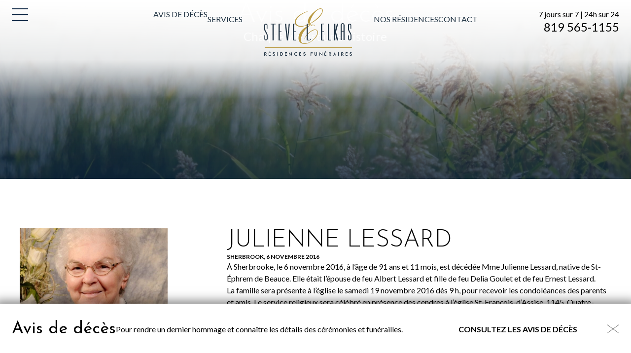

--- FILE ---
content_type: text/html; charset=UTF-8
request_url: https://www.steveelkas.com/avisdeces/julienne-lessard-sherbrook-avis-de-deces/
body_size: 24932
content:
<!DOCTYPE html>
<html lang="fr-CA" class=" " >

	<head>
		<!-- Google Tag Manager -->
		<script>(function(w,d,s,l,i){w[l]=w[l]||[];w[l].push({'gtm.start':
		new Date().getTime(),event:'gtm.js'});var f=d.getElementsByTagName(s)[0],
		j=d.createElement(s),dl=l!='dataLayer'?'&l='+l:'';j.async=true;j.src=
		'https://www.googletagmanager.com/gtm.js?id='+i+dl;f.parentNode.insertBefore(j,f);
		})(window,document,'script','dataLayer','GTM-K9SHDT9');</script>
		<!-- End Google Tag Manager -->
		<meta charset="UTF-8" />
<script type="text/javascript">
/* <![CDATA[ */
var gform;gform||(document.addEventListener("gform_main_scripts_loaded",function(){gform.scriptsLoaded=!0}),document.addEventListener("gform/theme/scripts_loaded",function(){gform.themeScriptsLoaded=!0}),window.addEventListener("DOMContentLoaded",function(){gform.domLoaded=!0}),gform={domLoaded:!1,scriptsLoaded:!1,themeScriptsLoaded:!1,isFormEditor:()=>"function"==typeof InitializeEditor,callIfLoaded:function(o){return!(!gform.domLoaded||!gform.scriptsLoaded||!gform.themeScriptsLoaded&&!gform.isFormEditor()||(gform.isFormEditor()&&console.warn("The use of gform.initializeOnLoaded() is deprecated in the form editor context and will be removed in Gravity Forms 3.1."),o(),0))},initializeOnLoaded:function(o){gform.callIfLoaded(o)||(document.addEventListener("gform_main_scripts_loaded",()=>{gform.scriptsLoaded=!0,gform.callIfLoaded(o)}),document.addEventListener("gform/theme/scripts_loaded",()=>{gform.themeScriptsLoaded=!0,gform.callIfLoaded(o)}),window.addEventListener("DOMContentLoaded",()=>{gform.domLoaded=!0,gform.callIfLoaded(o)}))},hooks:{action:{},filter:{}},addAction:function(o,r,e,t){gform.addHook("action",o,r,e,t)},addFilter:function(o,r,e,t){gform.addHook("filter",o,r,e,t)},doAction:function(o){gform.doHook("action",o,arguments)},applyFilters:function(o){return gform.doHook("filter",o,arguments)},removeAction:function(o,r){gform.removeHook("action",o,r)},removeFilter:function(o,r,e){gform.removeHook("filter",o,r,e)},addHook:function(o,r,e,t,n){null==gform.hooks[o][r]&&(gform.hooks[o][r]=[]);var d=gform.hooks[o][r];null==n&&(n=r+"_"+d.length),gform.hooks[o][r].push({tag:n,callable:e,priority:t=null==t?10:t})},doHook:function(r,o,e){var t;if(e=Array.prototype.slice.call(e,1),null!=gform.hooks[r][o]&&((o=gform.hooks[r][o]).sort(function(o,r){return o.priority-r.priority}),o.forEach(function(o){"function"!=typeof(t=o.callable)&&(t=window[t]),"action"==r?t.apply(null,e):e[0]=t.apply(null,e)})),"filter"==r)return e[0]},removeHook:function(o,r,t,n){var e;null!=gform.hooks[o][r]&&(e=(e=gform.hooks[o][r]).filter(function(o,r,e){return!!(null!=n&&n!=o.tag||null!=t&&t!=o.priority)}),gform.hooks[o][r]=e)}});
/* ]]> */
</script>

		<base href="https://www.steveelkas.com/" />
		<meta name="viewport" content="width=device-width, initial-scale=1.0, maximum-scale=1.0" />
		<link rel="preconnect" href="https://fonts.googleapis.com">
		<link rel="preconnect" href="https://fonts.gstatic.com" crossorigin>
		
		<meta name='robots' content='index, follow, max-image-preview:large, max-snippet:-1, max-video-preview:-1' />

	<!-- This site is optimized with the Yoast SEO plugin v26.8 - https://yoast.com/product/yoast-seo-wordpress/ -->
	<title>JULIENNE LESSARD - SHERBROOK - Avis de décès &#8212; Résidence funéraire Steve L. Elkas</title>
<link data-rocket-preload as="style" href="https://fonts.googleapis.com/css2?family=Josefin+Sans:ital,wght@0,300;0,400;0,700;1,300;1,400;1,700&#038;family=Lato:ital,wght@0,400;0,700;1,400;1,700&#038;display=swap" rel="preload">
<link data-rocket-preload as="style" href="https://fonts.googleapis.com/css?family=Open%20Sans%3A400%2C400i%2C600%2C600i%2C700%2C700i%7CRufina%3A400%2C700&#038;display=swap" rel="preload">
<link href="https://fonts.googleapis.com/css2?family=Josefin+Sans:ital,wght@0,300;0,400;0,700;1,300;1,400;1,700&#038;family=Lato:ital,wght@0,400;0,700;1,400;1,700&#038;display=swap" media="print" onload="this.media=&#039;all&#039;" rel="stylesheet">
<noscript data-wpr-hosted-gf-parameters=""><link rel="stylesheet" href="https://fonts.googleapis.com/css2?family=Josefin+Sans:ital,wght@0,300;0,400;0,700;1,300;1,400;1,700&#038;family=Lato:ital,wght@0,400;0,700;1,400;1,700&#038;display=swap"></noscript>
<link href="https://fonts.googleapis.com/css?family=Open%20Sans%3A400%2C400i%2C600%2C600i%2C700%2C700i%7CRufina%3A400%2C700&#038;display=swap" media="print" onload="this.media=&#039;all&#039;" rel="stylesheet">
<noscript data-wpr-hosted-gf-parameters=""><link rel="stylesheet" href="https://fonts.googleapis.com/css?family=Open%20Sans%3A400%2C400i%2C600%2C600i%2C700%2C700i%7CRufina%3A400%2C700&#038;display=swap"></noscript>
<style id="rocket-critical-css">ul{box-sizing:border-box}:root{--wp--preset--font-size--normal:16px;--wp--preset--font-size--huge:42px}*{color:inherit;font:inherit}html{font-family:sans-serif;-ms-text-size-adjust:100%;-webkit-text-size-adjust:100%}html,body{width:100%;height:100%}aside,footer,header,main,nav,section{display:block}[hidden]{display:none;height:0}nav li{display:inline-block}body,h1,h2,h3,h4,h6,p,ul,nav,input,textarea,nav ul,iframe{margin:0}input[type="checkbox"],nav ul{padding:0}input::-moz-focus-inner{padding:0}iframe{overflow:auto}img,iframe,a img{border:0 none}input::-moz-focus-inner{border:0 none}input,textarea{box-sizing:border-box}nav ul{list-style:none;list-style-image:none}img{vertical-align:middle;outline:none}img{height:auto}img{max-width:100%}input{line-height:normal}textarea{overflow:auto}a{background:transparent;text-decoration:none}body{-webkit-font-smoothing:subpixel-antialiased}.box{padding:1rem}.pad-vertical-x4{padding-top:4rem}.pad-vertical-x4{padding-bottom:4rem}.margin-right-x4{margin-right:4rem}@media screen and (max-width:500px){.pad-vertical-x4{padding-top:2rem}.pad-vertical-x4{padding-bottom:2rem}}.cake-banner{-ms-flex-pack:center;justify-content:space-around}.cake-banner.bkg-img{overflow:hidden;position:relative;background-position:center;background-repeat:no-repeat}.box,[class*="pad-"],[class^="grid-"],[class*="grid-"]{box-sizing:border-box}.box>:last-child{margin-bottom:0}.margin-none{margin-bottom:0}.center{text-align:center}[class*="align-"]{display:block}.align-bottom{vertical-align:bottom}.inline-block{display:inline-block}.bkg-cover{background-size:cover}.norepeat{background-repeat:no-repeat}.center-center{background-position:center center}[class^="grid-"],[class*="grid-"]{box-sizing:border-box}.flex{display:-webkit-box;display:-moz-flex;display:-ms-flexbox;display:-webkit-flex;display:flex;align-items:stretch;box-sizing:border-box}.flex>[class^="grid-"],.flex>[class*="grid-"]{-webkit-box-flex:1;-moz-box-flex:1;-ms-flex:1;-webkit-flex-grow:1;-ms-flex-positive:1;flex-grow:1;-webkit-flex-shrink:1;-ms-flex-negative:1;flex-shrink:1}.flex>.grid-40{-webkit-flex-basis:40%;-ms-flex-preferred-size:40%;flex-basis:40%}.flex>.grid-60{-webkit-flex-basis:60%;-ms-flex-preferred-size:60%;flex-basis:60%}@media screen and (max-width:1100px){.flex>.grid-40{-webkit-flex-basis:24rem;-ms-flex-preferred-size:24rem;flex-basis:24rem}.flex>.grid-60{-webkit-flex-basis:36rem;-ms-flex-preferred-size:36rem;flex-basis:36rem}}@media screen and (max-width:850px){.flex.medium-wrap{-webkit-box-orient:horizontal;-webkit-box-direction:normal;-webkit-flex-direction:row;-ms-flex-direction:row;flex-direction:row;-webkit-flex-wrap:wrap;-ms-flex-wrap:wrap;flex-wrap:wrap}}body{--config-base:20;--config-cols:12;--config-width:1440;--config-gap:1.2rem;--grid-width:calc( var(--config-width, 1440) / var(--config-base, 24) * 1rem );--grid-gap:var(--config-gap);--grid-pad:max(0px, calc( ( 100vw - calc( var(--grid-gap, 1rem) * 2 ) - var(--grid-width, 60rem) ) * 0.5 ));--grid-col:var(--config-cols);--outer-grid:[outer-start full-start] var(--grid-pad) [outer-end inner-start col-start] repeat(var(--grid-col, 12), 1fr [col-start col-end]) [outer-start inner-end col-end] var(--grid-pad) [outer-end full-end];--inner-grid:[inner-start col-start] repeat(var(--grid-col, 12), 1fr [col-start col-end]) [inner-end col-end];display:flex;flex-direction:column;flex-wrap:nowrap;position:relative}@media only screen and (max-width:1460px){body{--col:1fr}}body>main{flex-grow:2}[data-part="wrap"]{display:grid;column-gap:var(--grid-gap);grid-template-columns:var(--outer-grid)}[data-part="inner"]{display:grid;column-gap:var(--grid-gap);grid-template-columns:var(--inner-grid);grid-column:inner;grid-row:auto}:root{--color-1:#001B3A;--color-2:#203343;--color-3:#7C8A99;--color-4:#BA9A42;--color-5:#C5A02F;--color-6:#F8F4EC;--color-1-rgb:0 27 58;--color-2-rgb:32 51 67;--color-3-rgb:124 138 153;--color-4-rgb:186 154 66;--color-5-rgb:197 160 47;--color-6-rgb:248 244 236;--color-black:#000000;--color-charcoal:#6A6A6A;--color-light-gray:#EAEBEC;--color-white:#FFFFFF;--color-black-rgb:0 0 0;--color-charcoal-rgb:106 106 106;--color-light-gray-rgb:234 235 236;--color-white-rgb:255 255 255}html{font-family:'Lato',sans-serif;color:var(--color-black);font-weight:400;font-size:125%}body{font-size:.8rem;line-height:1.2rem;font-weight:400}h1{font-size:2.8rem;line-height:3rem;font-weight:300;font-family:'Josefin Sans',sans-serif}h2{font-size:2.4rem;line-height:2.5rem;font-weight:300;font-family:'Josefin Sans',sans-serif}h3{font-size:1.7rem;line-height:1.8rem;font-weight:400;font-family:'Josefin Sans',sans-serif}h4{font-size:1.2rem;line-height:1.4rem;font-weight:400;font-family:'Lato',sans-serif}.btn{font-size:.8rem;line-height:1.2rem;font-weight:700;font-family:'Lato',sans-serif}h6,label{font-size:.6rem;line-height:.8rem;font-weight:700;font-family:'Lato',sans-serif;text-transform:uppercase}ul>li+li{margin-top:.5rem}@media screen and (max-width:600px){h1{font-size:calc(2.8rem * 0.8);line-height:calc(3rem * 0.8)}h2{font-size:calc(2.4rem * 0.8);line-height:calc(2.5rem * 0.8)}h3{font-size:calc(1.7rem * 0.8);line-height:calc(1.8rem * 0.8)}h4{font-size:calc(1.2rem * 0.8);line-height:calc(1.4rem * 0.8)}}.txt-end{text-align:end!important}.color-light-gray{color:var(--color-light-gray)!important}.bkg-gradient-color-1{background:linear-gradient(180deg,rgb(var(--color-1-rgb) / 0) 0%,rgb(var(--color-1-rgb) / 0.75) 100%)}.btn{position:relative;display:block;min-width:5.6rem;width:max-content;text-align:center;text-transform:uppercase;background-color:transparent;border:0}.btn>a{width:100%!important;color:inherit!important}html,body{height:auto}.full-container{max-width:var(--grid-width);width:100%;margin-left:auto;margin-right:auto;box-sizing:border-box}section p a{font-weight:bold}.c-header{background:linear-gradient(0deg,rgb(var(--color-white-rgb) / 0) 0%,rgb(var(--color-white-rgb) / 0.8) 40%,rgb(var(--color-white-rgb) / 1) 100%)}.c-header__main{display:flex;padding:0.85rem 0 3.85rem}.c-header__main>div{flex:1;display:flex;flex-direction:column;justify-content:end;margin-bottom:0.55rem}.c-menu__lbl.spacer{position:relative;display:block;width:max-content}.c-menu__lbl:not(.spacer){position:fixed;top:0.85rem;left:calc(var(--grid-pad) + var(--grid-gap));z-index:10}.c-menu__lbl:not(.spacer):not(.sticky){opacity:0}.transparent-overlay{width:100vw;height:100dvh;position:fixed;inset:0;background-color:var(--color-1);z-index:4;opacity:0}.nav-main>ul{display:flex;align-items:end;height:100%;gap:1.6rem;padding-bottom:0.55rem}.nav-main li.logo{position:relative;width:8.9rem;height:4.8rem;margin:0 2.2rem}.nav-main li.logo::after{content:'';position:absolute;width:100%;height:100%;background:url(https://www.steveelkas.com/wp-content/themes/elkas/img/logo_header.svg)}.nav-main li.logo a{position:absolute;color:transparent;width:100%;height:100%}.nav-main li a{color:var(--color-2);text-transform:uppercase}.c-menu__pan{position:fixed;left:-200%;top:0;bottom:0;width:min(100vw,calc(var(--grid-width) * 0.3));max-height:100vh;background-color:var(--color-1);z-index:5;overflow:auto;padding-top:4rem;padding-left:calc(var(--grid-pad) + var(--grid-gap));padding-right:4rem}.c-menu__pan,.menu-burger{display:flex;flex-direction:column}.c-menu__pan li>a,.c-menu__pan .btn{display:block;color:var(--color-light-gray);text-transform:uppercase;width:max-content}.menu-burger,.c-menu__pan .btn{margin-top:2.45rem;gap:1.6rem}.c-menu__pan>div:last-child{margin:auto 0 1rem}@media screen and (max-width:1400px){.nav-main>ul{gap:1rem}}@media screen and (max-width:1200px){.c-header__main{flex-wrap:wrap;justify-content:space-around}.c-header__main>div{order:-1;min-width:calc((100% / 2) - var(--grid-gap));max-width:calc((100% / 2) - var(--grid-gap));margin-bottom:0}}@media screen and (max-width:1000px){.c-menu__pan .btn{margin-top:0}}@media screen and (max-width:900px){.c-header__main>div{order:unset;min-width:unset;max-width:unset;margin-bottom:unset}.nav-main>ul{padding-bottom:0}.nav-main>ul>li:not(.logo){display:none}}@media screen and (max-width:700px){.c-header__main{flex-wrap:nowrap}.c-header__main>div:last-child{opacity:0;font-size:0}.c-menu__pan{width:100vw;padding-top:2rem;padding-right:1rem;box-sizing:border-box}.c-menu__pan>div:last-child{display:block}}@media screen and (max-width:500px){.c-header__main{position:relative}.c-header__main>div:first-child{position:absolute;left:0;top:calc((100% - 3.85rem) / 2);transform:translateY(calc(-50% + 0.85rem))}.c-header__main>div:last-child{display:none}.nav-main li.logo{margin:0}}.c-footer{display:contents}.c-footer+.obituaries [data-part="inner"]{display:flex;align-items:center;padding:1.7rem 0}.c-footer+.obituaries{position:sticky;bottom:0;background-color:var(--color-white);z-index:4;box-shadow:rgb(var(--color-black-rgb) / 0.5) 0px 5px 20px 10px}.c-footer+.obituaries [data-part="inner"]{gap:1.5rem}.c-footer+.obituaries .btn{margin-left:auto}.c-footer+.obituaries .close-banner{margin-left:3rem;margin-top:-5px}.c-footer+.obituaries .close-banner img{width:1.25rem;filter:brightness(0.5)}@media screen and (max-width:1100px){.c-footer+.obituaries .close-banner{margin-left:1rem}.c-footer+.obituaries .close-banner img{width:2.25rem}}@media screen and (max-width:900px){.c-footer+.obituaries [data-part="inner"]{display:grid;grid-template-columns:50% 1fr 5%;row-gap:0}.c-footer+.obituaries p{grid-row:2}.c-footer+.obituaries a{grid-row:1 / span 2;justify-self:end}.c-footer+.obituaries .close-banner{margin-left:0}.c-footer+.obituaries .close-banner img{width:1.25rem}}@media screen and (max-width:700px){.c-footer+.obituaries [data-part="inner"]{position:relative;grid-template-columns:1fr;text-align:center;row-gap:.5rem;padding:1rem 0}.c-footer+.obituaries .close-banner{position:absolute;top:1rem;right:0}.c-footer+.obituaries [data-part="inner"]>*{grid-column:unset;grid-row:unset;margin:0 auto}}.cake-banner{position:relative}.cake-banner.is-behind-header{z-index:-1}.cake-banner.bkg-cover.bkg-img{background-size:cover!important}.cake-banner::before{content:'';position:absolute;bottom:0;width:100%;height:100%}.cake-banner.bkg-gradient-color-1::before{background:linear-gradient(180deg,rgb(var(--color-1-rgb) / 0) 0%,rgb(var(--color-1-rgb) / 0.75) 100%)}.cake-banner [data-part="inner"]{display:flex;flex-direction:column;justify-content:center;align-items:center;text-align:center}.cake-banner.align-bottom [data-part="inner"]{justify-content:end;padding-bottom:3.25rem}.cake-banner [data-part="inner"]>*{z-index:1;max-width:70%}@media screen and (max-width:1200px){.cake-banner [data-part="inner"]{min-height:20rem}}@media screen and (max-width:600px){.cake-banner [data-part="inner"]>*{max-width:unset}}@media screen and (max-width:500px){.cake-banner [data-part="inner"]{min-height:16rem}}.cake-form .gform_fields .gfield.hidden_label .gfield_label{display:none}.cake-form .gform_fields textarea{resize:vertical}.newsletter .gfield.hidden_label label{display:none}.newsletter-form input{background-color:transparent;border:0!important;color:var(--color-charcoal);width:100%;height:56px;padding:10px}.newsletter input:-moz-placeholder{color:var(--color-charcoal)}.focus-jaune .focus{color:#C5A02F}.lightboxOverlay{position:absolute;top:0;left:0;z-index:9999;background-color:black;filter:progid:DXImageTransform.Microsoft.Alpha(Opacity=80);opacity:0.8;display:none}.lightbox{position:absolute;left:0;width:100%;z-index:10000;text-align:center;line-height:0;font-weight:normal;outline:none}.lightbox .lb-image{display:block;height:auto;max-width:inherit;max-height:none;border-radius:3px;border:4px solid white}.lb-outerContainer{position:relative;*zoom:1;width:250px;height:250px;margin:0 auto;border-radius:4px;background-color:white}.lb-outerContainer:after{content:"";display:table;clear:both}.lb-loader{position:absolute;top:43%;left:0;height:25%;width:100%;text-align:center;line-height:0}.lb-cancel{display:block;width:32px;height:32px;margin:0 auto;background:url(https://www.steveelkas.com/wp-content/themes/elkas/img/loading.gif) no-repeat}.lb-nav{position:absolute;top:0;left:0;height:100%;width:100%;z-index:10}.lb-nav a{outline:none;background-image:url('[data-uri]')}.lb-prev,.lb-next{height:100%;display:block}.lb-nav a.lb-prev{width:34%;left:0;float:left;background:url(https://www.steveelkas.com/wp-content/themes/elkas/img/prev.png) left 48% no-repeat;filter:progid:DXImageTransform.Microsoft.Alpha(Opacity=0);opacity:0}.lb-nav a.lb-next{width:64%;right:0;float:right;background:url(https://www.steveelkas.com/wp-content/themes/elkas/img/next.png) right 48% no-repeat;filter:progid:DXImageTransform.Microsoft.Alpha(Opacity=0);opacity:0}.lb-dataContainer{margin:0 auto;padding-top:5px;*zoom:1;width:100%;border-bottom-left-radius:4px;border-bottom-right-radius:4px}.lb-dataContainer:after{content:"";display:table;clear:both}.lb-data{padding:0 4px;color:#ccc}.lb-data .lb-details{width:85%;float:left;text-align:left;line-height:1.1em}.lb-data .lb-caption{font-size:13px;font-weight:bold;line-height:1em}.lb-data .lb-number{display:block;clear:left;padding-bottom:1em;font-size:12px;color:#999999}.lb-data .lb-close{display:block;float:right;width:30px;height:30px;background:url(https://www.steveelkas.com/wp-content/themes/elkas/img/close.png) top right no-repeat;text-align:right;outline:none;filter:progid:DXImageTransform.Microsoft.Alpha(Opacity=70);opacity:0.7}</style>
	<link rel="canonical" href="https://www.steveelkas.com/avisdeces/julienne-lessard-sherbrook-avis-de-deces/" />
	<meta property="og:locale" content="fr_CA" />
	<meta property="og:type" content="article" />
	<meta property="og:title" content="JULIENNE LESSARD - SHERBROOK - Avis de décès &#8212; Résidence funéraire Steve L. Elkas" />
	<meta property="og:description" content="À Sherbrooke, le 6 novembre 2016, à l&rsquo;âge de 91 ans et 11 mois, est décédée Mme Julienne Lessard, native de St-Éphrem de Beauce. Elle était l’épouse de feu Albert Lessard et fille de feu Delia Goulet et de feu Ernest Lessard. La famille sera présente à l&rsquo;église le samedi 19 novembre 2016 dès 9 [&hellip;]" />
	<meta property="og:url" content="https://www.steveelkas.com/avisdeces/julienne-lessard-sherbrook-avis-de-deces/" />
	<meta property="og:site_name" content="Résidence funéraire Steve L. Elkas" />
	<meta property="article:publisher" content="https://www.facebook.com/ResidenceSteveElkas/" />
	<meta property="article:modified_time" content="2017-10-30T14:49:33+00:00" />
	<meta property="og:image" content="https://www.steveelkas.com/wp-content/uploads/2016/11/Julienne-Lessard-8-x-10-1.jpg" />
	<meta property="og:image:width" content="939" />
	<meta property="og:image:height" content="1407" />
	<meta property="og:image:type" content="image/jpeg" />
	<meta name="twitter:card" content="summary_large_image" />
	<script type="application/ld+json" class="yoast-schema-graph">{"@context":"https://schema.org","@graph":[{"@type":["WebPage","ItemPage"],"@id":"https://www.steveelkas.com/avisdeces/julienne-lessard-sherbrook-avis-de-deces/","url":"https://www.steveelkas.com/avisdeces/julienne-lessard-sherbrook-avis-de-deces/","name":"JULIENNE LESSARD - SHERBROOK - Avis de décès &#8212; Résidence funéraire Steve L. Elkas","isPartOf":{"@id":"https://www.steveelkas.com/#website"},"primaryImageOfPage":{"@id":"https://www.steveelkas.com/avisdeces/julienne-lessard-sherbrook-avis-de-deces/#primaryimage"},"image":{"@id":"https://www.steveelkas.com/avisdeces/julienne-lessard-sherbrook-avis-de-deces/#primaryimage"},"thumbnailUrl":"https://www.steveelkas.com/wp-content/uploads/2016/11/Julienne-Lessard-8-x-10-1.jpg","datePublished":"2016-11-15T19:22:50+00:00","dateModified":"2017-10-30T14:49:33+00:00","breadcrumb":{"@id":"https://www.steveelkas.com/avisdeces/julienne-lessard-sherbrook-avis-de-deces/#breadcrumb"},"inLanguage":"fr-CA","potentialAction":[{"@type":"ReadAction","target":["https://www.steveelkas.com/avisdeces/julienne-lessard-sherbrook-avis-de-deces/"]}]},{"@type":"ImageObject","inLanguage":"fr-CA","@id":"https://www.steveelkas.com/avisdeces/julienne-lessard-sherbrook-avis-de-deces/#primaryimage","url":"https://www.steveelkas.com/wp-content/uploads/2016/11/Julienne-Lessard-8-x-10-1.jpg","contentUrl":"https://www.steveelkas.com/wp-content/uploads/2016/11/Julienne-Lessard-8-x-10-1.jpg","width":939,"height":1407},{"@type":"BreadcrumbList","@id":"https://www.steveelkas.com/avisdeces/julienne-lessard-sherbrook-avis-de-deces/#breadcrumb","itemListElement":[{"@type":"ListItem","position":1,"name":"Accueil","item":"https://www.steveelkas.com/"},{"@type":"ListItem","position":2,"name":"Avis de décès","item":"https://www.steveelkas.com/avisdeces/"},{"@type":"ListItem","position":3,"name":"JULIENNE LESSARD &#8211; SHERBROOK &#8211; Avis de décès"}]},{"@type":"WebSite","@id":"https://www.steveelkas.com/#website","url":"https://www.steveelkas.com/","name":"Résidence funéraire Steve L. Elkas","description":"Une famille au service de la vôtre","publisher":{"@id":"https://www.steveelkas.com/#organization"},"potentialAction":[{"@type":"SearchAction","target":{"@type":"EntryPoint","urlTemplate":"https://www.steveelkas.com/?s={search_term_string}"},"query-input":{"@type":"PropertyValueSpecification","valueRequired":true,"valueName":"search_term_string"}}],"inLanguage":"fr-CA"},{"@type":"Organization","@id":"https://www.steveelkas.com/#organization","name":"Résidence funéraire Steve L. Elkas","url":"https://www.steveelkas.com/","logo":{"@type":"ImageObject","inLanguage":"fr-CA","@id":"https://www.steveelkas.com/#/schema/logo/image/","url":"https://www.steveelkas.com/wp-content/uploads/2020/08/e-01-scaled.jpg","contentUrl":"https://www.steveelkas.com/wp-content/uploads/2020/08/e-01-scaled.jpg","width":2560,"height":2560,"caption":"Résidence funéraire Steve L. Elkas"},"image":{"@id":"https://www.steveelkas.com/#/schema/logo/image/"},"sameAs":["https://www.facebook.com/ResidenceSteveElkas/"]}]}</script>
	<!-- / Yoast SEO plugin. -->


<link rel='dns-prefetch' href='//ajax.googleapis.com' />
<link rel='dns-prefetch' href='//maps.googleapis.com' />
<link rel='dns-prefetch' href='//fonts.googleapis.com' />
<link href='https://fonts.gstatic.com' crossorigin rel='preconnect' />
<link rel="alternate" title="oEmbed (JSON)" type="application/json+oembed" href="https://www.steveelkas.com/wp-json/oembed/1.0/embed?url=https%3A%2F%2Fwww.steveelkas.com%2Favisdeces%2Fjulienne-lessard-sherbrook-avis-de-deces%2F" />
<link rel="alternate" title="oEmbed (XML)" type="text/xml+oembed" href="https://www.steveelkas.com/wp-json/oembed/1.0/embed?url=https%3A%2F%2Fwww.steveelkas.com%2Favisdeces%2Fjulienne-lessard-sherbrook-avis-de-deces%2F&#038;format=xml" />
<style id='wp-img-auto-sizes-contain-inline-css' type='text/css'>
img:is([sizes=auto i],[sizes^="auto," i]){contain-intrinsic-size:3000px 1500px}
/*# sourceURL=wp-img-auto-sizes-contain-inline-css */
</style>
<link rel='preload'  href='https://www.steveelkas.com/wp-includes/css/dist/block-library/style.min.css?ver=25b3fffde8cd6166702ba44968f60b52' data-rocket-async="style" as="style" onload="this.onload=null;this.rel='stylesheet'" onerror="this.removeAttribute('data-rocket-async')"  type='text/css' media='all' />
<style id='global-styles-inline-css' type='text/css'>
:root{--wp--preset--aspect-ratio--square: 1;--wp--preset--aspect-ratio--4-3: 4/3;--wp--preset--aspect-ratio--3-4: 3/4;--wp--preset--aspect-ratio--3-2: 3/2;--wp--preset--aspect-ratio--2-3: 2/3;--wp--preset--aspect-ratio--16-9: 16/9;--wp--preset--aspect-ratio--9-16: 9/16;--wp--preset--color--black: #000000;--wp--preset--color--cyan-bluish-gray: #abb8c3;--wp--preset--color--white: #ffffff;--wp--preset--color--pale-pink: #f78da7;--wp--preset--color--vivid-red: #cf2e2e;--wp--preset--color--luminous-vivid-orange: #ff6900;--wp--preset--color--luminous-vivid-amber: #fcb900;--wp--preset--color--light-green-cyan: #7bdcb5;--wp--preset--color--vivid-green-cyan: #00d084;--wp--preset--color--pale-cyan-blue: #8ed1fc;--wp--preset--color--vivid-cyan-blue: #0693e3;--wp--preset--color--vivid-purple: #9b51e0;--wp--preset--gradient--vivid-cyan-blue-to-vivid-purple: linear-gradient(135deg,rgb(6,147,227) 0%,rgb(155,81,224) 100%);--wp--preset--gradient--light-green-cyan-to-vivid-green-cyan: linear-gradient(135deg,rgb(122,220,180) 0%,rgb(0,208,130) 100%);--wp--preset--gradient--luminous-vivid-amber-to-luminous-vivid-orange: linear-gradient(135deg,rgb(252,185,0) 0%,rgb(255,105,0) 100%);--wp--preset--gradient--luminous-vivid-orange-to-vivid-red: linear-gradient(135deg,rgb(255,105,0) 0%,rgb(207,46,46) 100%);--wp--preset--gradient--very-light-gray-to-cyan-bluish-gray: linear-gradient(135deg,rgb(238,238,238) 0%,rgb(169,184,195) 100%);--wp--preset--gradient--cool-to-warm-spectrum: linear-gradient(135deg,rgb(74,234,220) 0%,rgb(151,120,209) 20%,rgb(207,42,186) 40%,rgb(238,44,130) 60%,rgb(251,105,98) 80%,rgb(254,248,76) 100%);--wp--preset--gradient--blush-light-purple: linear-gradient(135deg,rgb(255,206,236) 0%,rgb(152,150,240) 100%);--wp--preset--gradient--blush-bordeaux: linear-gradient(135deg,rgb(254,205,165) 0%,rgb(254,45,45) 50%,rgb(107,0,62) 100%);--wp--preset--gradient--luminous-dusk: linear-gradient(135deg,rgb(255,203,112) 0%,rgb(199,81,192) 50%,rgb(65,88,208) 100%);--wp--preset--gradient--pale-ocean: linear-gradient(135deg,rgb(255,245,203) 0%,rgb(182,227,212) 50%,rgb(51,167,181) 100%);--wp--preset--gradient--electric-grass: linear-gradient(135deg,rgb(202,248,128) 0%,rgb(113,206,126) 100%);--wp--preset--gradient--midnight: linear-gradient(135deg,rgb(2,3,129) 0%,rgb(40,116,252) 100%);--wp--preset--font-size--small: 13px;--wp--preset--font-size--medium: 20px;--wp--preset--font-size--large: 36px;--wp--preset--font-size--x-large: 42px;--wp--preset--spacing--20: 0.44rem;--wp--preset--spacing--30: 0.67rem;--wp--preset--spacing--40: 1rem;--wp--preset--spacing--50: 1.5rem;--wp--preset--spacing--60: 2.25rem;--wp--preset--spacing--70: 3.38rem;--wp--preset--spacing--80: 5.06rem;--wp--preset--shadow--natural: 6px 6px 9px rgba(0, 0, 0, 0.2);--wp--preset--shadow--deep: 12px 12px 50px rgba(0, 0, 0, 0.4);--wp--preset--shadow--sharp: 6px 6px 0px rgba(0, 0, 0, 0.2);--wp--preset--shadow--outlined: 6px 6px 0px -3px rgb(255, 255, 255), 6px 6px rgb(0, 0, 0);--wp--preset--shadow--crisp: 6px 6px 0px rgb(0, 0, 0);}:where(.is-layout-flex){gap: 0.5em;}:where(.is-layout-grid){gap: 0.5em;}body .is-layout-flex{display: flex;}.is-layout-flex{flex-wrap: wrap;align-items: center;}.is-layout-flex > :is(*, div){margin: 0;}body .is-layout-grid{display: grid;}.is-layout-grid > :is(*, div){margin: 0;}:where(.wp-block-columns.is-layout-flex){gap: 2em;}:where(.wp-block-columns.is-layout-grid){gap: 2em;}:where(.wp-block-post-template.is-layout-flex){gap: 1.25em;}:where(.wp-block-post-template.is-layout-grid){gap: 1.25em;}.has-black-color{color: var(--wp--preset--color--black) !important;}.has-cyan-bluish-gray-color{color: var(--wp--preset--color--cyan-bluish-gray) !important;}.has-white-color{color: var(--wp--preset--color--white) !important;}.has-pale-pink-color{color: var(--wp--preset--color--pale-pink) !important;}.has-vivid-red-color{color: var(--wp--preset--color--vivid-red) !important;}.has-luminous-vivid-orange-color{color: var(--wp--preset--color--luminous-vivid-orange) !important;}.has-luminous-vivid-amber-color{color: var(--wp--preset--color--luminous-vivid-amber) !important;}.has-light-green-cyan-color{color: var(--wp--preset--color--light-green-cyan) !important;}.has-vivid-green-cyan-color{color: var(--wp--preset--color--vivid-green-cyan) !important;}.has-pale-cyan-blue-color{color: var(--wp--preset--color--pale-cyan-blue) !important;}.has-vivid-cyan-blue-color{color: var(--wp--preset--color--vivid-cyan-blue) !important;}.has-vivid-purple-color{color: var(--wp--preset--color--vivid-purple) !important;}.has-black-background-color{background-color: var(--wp--preset--color--black) !important;}.has-cyan-bluish-gray-background-color{background-color: var(--wp--preset--color--cyan-bluish-gray) !important;}.has-white-background-color{background-color: var(--wp--preset--color--white) !important;}.has-pale-pink-background-color{background-color: var(--wp--preset--color--pale-pink) !important;}.has-vivid-red-background-color{background-color: var(--wp--preset--color--vivid-red) !important;}.has-luminous-vivid-orange-background-color{background-color: var(--wp--preset--color--luminous-vivid-orange) !important;}.has-luminous-vivid-amber-background-color{background-color: var(--wp--preset--color--luminous-vivid-amber) !important;}.has-light-green-cyan-background-color{background-color: var(--wp--preset--color--light-green-cyan) !important;}.has-vivid-green-cyan-background-color{background-color: var(--wp--preset--color--vivid-green-cyan) !important;}.has-pale-cyan-blue-background-color{background-color: var(--wp--preset--color--pale-cyan-blue) !important;}.has-vivid-cyan-blue-background-color{background-color: var(--wp--preset--color--vivid-cyan-blue) !important;}.has-vivid-purple-background-color{background-color: var(--wp--preset--color--vivid-purple) !important;}.has-black-border-color{border-color: var(--wp--preset--color--black) !important;}.has-cyan-bluish-gray-border-color{border-color: var(--wp--preset--color--cyan-bluish-gray) !important;}.has-white-border-color{border-color: var(--wp--preset--color--white) !important;}.has-pale-pink-border-color{border-color: var(--wp--preset--color--pale-pink) !important;}.has-vivid-red-border-color{border-color: var(--wp--preset--color--vivid-red) !important;}.has-luminous-vivid-orange-border-color{border-color: var(--wp--preset--color--luminous-vivid-orange) !important;}.has-luminous-vivid-amber-border-color{border-color: var(--wp--preset--color--luminous-vivid-amber) !important;}.has-light-green-cyan-border-color{border-color: var(--wp--preset--color--light-green-cyan) !important;}.has-vivid-green-cyan-border-color{border-color: var(--wp--preset--color--vivid-green-cyan) !important;}.has-pale-cyan-blue-border-color{border-color: var(--wp--preset--color--pale-cyan-blue) !important;}.has-vivid-cyan-blue-border-color{border-color: var(--wp--preset--color--vivid-cyan-blue) !important;}.has-vivid-purple-border-color{border-color: var(--wp--preset--color--vivid-purple) !important;}.has-vivid-cyan-blue-to-vivid-purple-gradient-background{background: var(--wp--preset--gradient--vivid-cyan-blue-to-vivid-purple) !important;}.has-light-green-cyan-to-vivid-green-cyan-gradient-background{background: var(--wp--preset--gradient--light-green-cyan-to-vivid-green-cyan) !important;}.has-luminous-vivid-amber-to-luminous-vivid-orange-gradient-background{background: var(--wp--preset--gradient--luminous-vivid-amber-to-luminous-vivid-orange) !important;}.has-luminous-vivid-orange-to-vivid-red-gradient-background{background: var(--wp--preset--gradient--luminous-vivid-orange-to-vivid-red) !important;}.has-very-light-gray-to-cyan-bluish-gray-gradient-background{background: var(--wp--preset--gradient--very-light-gray-to-cyan-bluish-gray) !important;}.has-cool-to-warm-spectrum-gradient-background{background: var(--wp--preset--gradient--cool-to-warm-spectrum) !important;}.has-blush-light-purple-gradient-background{background: var(--wp--preset--gradient--blush-light-purple) !important;}.has-blush-bordeaux-gradient-background{background: var(--wp--preset--gradient--blush-bordeaux) !important;}.has-luminous-dusk-gradient-background{background: var(--wp--preset--gradient--luminous-dusk) !important;}.has-pale-ocean-gradient-background{background: var(--wp--preset--gradient--pale-ocean) !important;}.has-electric-grass-gradient-background{background: var(--wp--preset--gradient--electric-grass) !important;}.has-midnight-gradient-background{background: var(--wp--preset--gradient--midnight) !important;}.has-small-font-size{font-size: var(--wp--preset--font-size--small) !important;}.has-medium-font-size{font-size: var(--wp--preset--font-size--medium) !important;}.has-large-font-size{font-size: var(--wp--preset--font-size--large) !important;}.has-x-large-font-size{font-size: var(--wp--preset--font-size--x-large) !important;}
/*# sourceURL=global-styles-inline-css */
</style>

<style id='classic-theme-styles-inline-css' type='text/css'>
/*! This file is auto-generated */
.wp-block-button__link{color:#fff;background-color:#32373c;border-radius:9999px;box-shadow:none;text-decoration:none;padding:calc(.667em + 2px) calc(1.333em + 2px);font-size:1.125em}.wp-block-file__button{background:#32373c;color:#fff;text-decoration:none}
/*# sourceURL=/wp-includes/css/classic-themes.min.css */
</style>
<link data-minify="1" rel='preload'  href='https://www.steveelkas.com/wp-content/cache/min/1/wp-content/themes/cake_base/style.css?ver=1763734229' data-rocket-async="style" as="style" onload="this.onload=null;this.rel='stylesheet'" onerror="this.removeAttribute('data-rocket-async')"  type='text/css' media='all' />
<link data-minify="1" rel='preload'  href='https://www.steveelkas.com/wp-content/cache/min/1/wp-content/themes/elkas/style.css?ver=1763734229' data-rocket-async="style" as="style" onload="this.onload=null;this.rel='stylesheet'" onerror="this.removeAttribute('data-rocket-async')"  type='text/css' media='all' />
<link data-minify="1" rel='preload'  href='https://www.steveelkas.com/wp-content/cache/min/1/wp-content/themes/cake_base/cake_color.css?ver=1763734229' data-rocket-async="style" as="style" onload="this.onload=null;this.rel='stylesheet'" onerror="this.removeAttribute('data-rocket-async')"  type='text/css' media='all' />

<script type="text/javascript" src="https://www.steveelkas.com/wp-content/plugins/svg-support/vendor/DOMPurify/DOMPurify.min.js?ver=2.5.8" id="bodhi-dompurify-library-js"></script>
<script type="text/javascript" src="//ajax.googleapis.com/ajax/libs/jquery/2.1.4/jquery.min.js?ver=2.1.4" id="jquery-js"></script>
<script type="text/javascript" id="bodhi_svg_inline-js-extra">
/* <![CDATA[ */
var svgSettings = {"skipNested":""};
//# sourceURL=bodhi_svg_inline-js-extra
/* ]]> */
</script>
<script type="text/javascript" src="https://www.steveelkas.com/wp-content/plugins/svg-support/js/min/svgs-inline-min.js" id="bodhi_svg_inline-js"></script>
<script type="text/javascript" id="bodhi_svg_inline-js-after">
/* <![CDATA[ */
cssTarget={"Bodhi":"img.style-svg","ForceInlineSVG":"style-svg"};ForceInlineSVGActive="false";frontSanitizationEnabled="on";
//# sourceURL=bodhi_svg_inline-js-after
/* ]]> */
</script>
<link rel="https://api.w.org/" href="https://www.steveelkas.com/wp-json/" /><link rel='shortlink' href='https://www.steveelkas.com/?p=52416' />
<meta name="generator" content="WPML ver:4.8.6 stt:1,4;" />
<link rel="icon" href="https://www.steveelkas.com/wp-content/uploads/2020/08/cropped-e-01-scaled-2-32x32.jpg" sizes="32x32" />
<link rel="icon" href="https://www.steveelkas.com/wp-content/uploads/2020/08/cropped-e-01-scaled-2-192x192.jpg" sizes="192x192" />
<link rel="apple-touch-icon" href="https://www.steveelkas.com/wp-content/uploads/2020/08/cropped-e-01-scaled-2-180x180.jpg" />
<meta name="msapplication-TileImage" content="https://www.steveelkas.com/wp-content/uploads/2020/08/cropped-e-01-scaled-2-270x270.jpg" />
<script>
/*! loadCSS rel=preload polyfill. [c]2017 Filament Group, Inc. MIT License */
(function(w){"use strict";if(!w.loadCSS){w.loadCSS=function(){}}
var rp=loadCSS.relpreload={};rp.support=(function(){var ret;try{ret=w.document.createElement("link").relList.supports("preload")}catch(e){ret=!1}
return function(){return ret}})();rp.bindMediaToggle=function(link){var finalMedia=link.media||"all";function enableStylesheet(){link.media=finalMedia}
if(link.addEventListener){link.addEventListener("load",enableStylesheet)}else if(link.attachEvent){link.attachEvent("onload",enableStylesheet)}
setTimeout(function(){link.rel="stylesheet";link.media="only x"});setTimeout(enableStylesheet,3000)};rp.poly=function(){if(rp.support()){return}
var links=w.document.getElementsByTagName("link");for(var i=0;i<links.length;i++){var link=links[i];if(link.rel==="preload"&&link.getAttribute("as")==="style"&&!link.getAttribute("data-loadcss")){link.setAttribute("data-loadcss",!0);rp.bindMediaToggle(link)}}};if(!rp.support()){rp.poly();var run=w.setInterval(rp.poly,500);if(w.addEventListener){w.addEventListener("load",function(){rp.poly();w.clearInterval(run)})}else if(w.attachEvent){w.attachEvent("onload",function(){rp.poly();w.clearInterval(run)})}}
if(typeof exports!=="undefined"){exports.loadCSS=loadCSS}
else{w.loadCSS=loadCSS}}(typeof global!=="undefined"?global:this))
</script>	
		<link data-minify="1" href="https://www.steveelkas.com/wp-content/cache/min/1/wp-content/themes/elkas/lightbox.css?ver=1763734229" data-rocket-async="style" as="style" onload="this.onload=null;this.rel='stylesheet'" onerror="this.removeAttribute('data-rocket-async')"  rel="preload" />
	<meta name="generator" content="WP Rocket 3.20.3" data-wpr-features="wpr_async_css wpr_minify_css wpr_preload_links wpr_desktop" /></head>
	
	<body class="wp-singular cake_avis-template-default single single-cake_avis postid-52416 wp-embed-responsive wp-theme-cake_base wp-child-theme-elkas julienne-lessard-sherbrook-avis-de-deces fr">
		<!-- Google Tag Manager (noscript) -->
		<noscript><iframe src="https://www.googletagmanager.com/ns.html?id=GTM-K9SHDT9"
		height="0" width="0" style="display:none;visibility:hidden"></iframe></noscript>
		<!-- End Google Tag Manager (noscript) -->
		<input type="checkbox" id="burger-toggle" name="burger-toggle" hidden>
		<label for="burger-toggle" class="transparent-overlay"></label>
		<label for="burger-toggle" class="c-menu__lbl">
			<img src="https://www.steveelkas.com/wp-content/themes/elkas/img/bt_burger.svg">
		</label>
		<header data-rocket-location-hash="ab135f922629364aa99f6b720f60b9be" class="c-header" data-part="wrap">
						
			<!--NOTE HAUTE DE PAGE-->
						
			<!-- MAIN HEADER -->
			<section data-rocket-location-hash="0c4ed8b24eefdf35e5cc8dc458126600" class="c-header__main" data-part="inner">
				<div data-rocket-location-hash="93548b90aa8f4989f7198144479055dc">
					<label for="burger-toggle" class="c-menu__lbl spacer">
						<img src="https://www.steveelkas.com/wp-content/themes/elkas/img/bt_burger.svg">
					</label>
				</div>
				<img src="https://www.steveelkas.com/wp-content/themes/elkas/img/logo_header.svg" class="print-logo" style="display: none;">
				<nav class="nav-main"><ul id="menu-principal" class="menu-main"><li id="menu-item-210" class="menu-item menu-item-type-post_type menu-item-object-page menu-item-210"><a href="https://www.steveelkas.com/avisdeces/">Avis de décès</a></li>
<li id="menu-item-425" class="menu-item menu-item-type-post_type_archive menu-item-object-cake_services menu-item-425"><a href="https://www.steveelkas.com/services/">Services</a></li>
<li id="menu-item-250049" class="logo menu-item menu-item-type-post_type menu-item-object-page menu-item-home menu-item-250049"><a href="https://www.steveelkas.com/">Accueil</a></li>
<li id="menu-item-250050" class="menu-item menu-item-type-post_type menu-item-object-page menu-item-250050"><a href="https://www.steveelkas.com/nos-residences/">Nos résidences</a></li>
<li id="menu-item-160324" class="menu-item menu-item-type-post_type menu-item-object-page menu-item-160324"><a href="https://www.steveelkas.com/contact/">Contact</a></li>
</ul></nav>									<div data-rocket-location-hash="faa9e217e2df2cbeb36841ac81db0f1d" class="txt-end">
						<p class="margin-none">7 jours sur 7 | 24h sur 24</p>
						<h4 class="margin-none">
							<a href="tel:+18195651155" title="819 565-1155" class="c-header__tel inline-block">819 565-1155</a>						</h4>
					</div>
							</section>
		</header>
		
		<aside class="c-menu__pan">
			<label for="burger-toggle" class="c-menu__close">
				<img src="https://www.steveelkas.com/wp-content/themes/elkas/img/close_menu.svg">
			</label>
			<nav class="nav-burger"><ul id="menu-burger" class="menu-burger"><li id="menu-item-250051" class="menu-item menu-item-type-post_type menu-item-object-page menu-item-250051"><a href="https://www.steveelkas.com/services/">Services</a></li>
<li id="menu-item-250052" class="menu-item menu-item-type-post_type menu-item-object-page menu-item-250052"><a href="https://www.steveelkas.com/nos-residences/">Nos résidences</a></li>
<li id="menu-item-250053" class="menu-item menu-item-type-post_type menu-item-object-page menu-item-250053"><a href="https://www.steveelkas.com/avisdeces/">Avis de décès</a></li>
<li id="menu-item-250054" class="menu-item menu-item-type-post_type menu-item-object-page menu-item-250054"><a href="https://www.steveelkas.com/a-propos/">À propos</a></li>
<li id="menu-item-250058" class="menu-item menu-item-type-post_type menu-item-object-page menu-item-250058"><a href="https://www.steveelkas.com/quoi-faire-cas-de-deces/">Quoi faire en cas de décès</a></li>
<li id="menu-item-250055" class="menu-item menu-item-type-post_type menu-item-object-page menu-item-250055"><a href="https://www.steveelkas.com/blogue/">Blogue</a></li>
<li id="menu-item-250057" class="menu-item menu-item-type-post_type menu-item-object-page menu-item-250057"><a href="https://www.steveelkas.com/carrieres/">Carrières</a></li>
<li id="menu-item-252525" class="menu-item menu-item-type-post_type menu-item-object-page menu-item-252525"><a href="https://www.steveelkas.com/partenaires/">Nos partenaires</a></li>
<li id="menu-item-250056" class="menu-item menu-item-type-post_type menu-item-object-page menu-item-250056"><a href="https://www.steveelkas.com/contact/">Contact</a></li>
<li id="menu-item-250059" class="btn menu-item menu-item-type-custom menu-item-object-custom menu-item-250059"><a href="https://www.steveelkas.com/en/obituaries/julienne-lessard-sherbrook-avis-de-deces/">English</a></li>
</ul></nav>							<div>
					<p class="margin-none color-light-gray">7 jours sur 7 | 24h sur 24</p>
					<h4 class="margin-none color-light-gray">
						<a href="tel:+18195651155" title="819 565-1155" class="c-header__tel inline-block">819 565-1155</a>					</h4>
				</div>
					</aside>
		
		<main >
	<section data-rocket-location-hash="ad4cd38a0986591a03b49a9a815cd6d5" class="cake-banner flex is-behind-header color-light-gray bkg-gradient-color-1 align-bottom bkg-img bkg-cover norepeat center-center" style="background-image: url(https://www.steveelkas.com/wp-content/uploads/2023/10/avis-deces_header@2x-scaled-1.jpg);" data-part="wrap">
		<div data-rocket-location-hash="1e3ff3c037eea1a2aa3c5a811b065f90" style="height:23.25vw" data-part="inner">
			<h1>Avis de décès</h1>
			<h4>Chaque vie est une histoire</h4>
		</div>
	</section>
	<section data-rocket-location-hash="d23a75211ce936e58dcdc8619f488f37" class="l-avis full-container box pad-vertical-x4 focus-jaune">
		<div data-rocket-location-hash="6ed8b7239e5baa68f41501d227bcd762" class="flex medium-wrap">
			
							<div class="grid-33">
					<div class="l-avis__thumb inner box margin-right-x4 focus large">
						<img width="550" height="550" src="https://www.steveelkas.com/wp-content/uploads/2016/11/Julienne-Lessard-8-x-10-1-550x550.jpg" class="l-avis__img square" alt="" decoding="async" fetchpriority="high" srcset="https://www.steveelkas.com/wp-content/uploads/2016/11/Julienne-Lessard-8-x-10-1-550x550.jpg 550w, https://www.steveelkas.com/wp-content/uploads/2016/11/Julienne-Lessard-8-x-10-1-70x70.jpg 70w, https://www.steveelkas.com/wp-content/uploads/2016/11/Julienne-Lessard-8-x-10-1-280x280.jpg 280w, https://www.steveelkas.com/wp-content/uploads/2016/11/Julienne-Lessard-8-x-10-1-150x150.jpg 150w, https://www.steveelkas.com/wp-content/uploads/2016/11/Julienne-Lessard-8-x-10-1-250x250.jpg 250w" sizes="(max-width: 550px) 100vw, 550px" />					</div>
				</div>
						
			<div class="l-avis__ctn grid-66">
				<div class="inner box">
					<h2 class="title">JULIENNE LESSARD</h2>
					<h6>SHERBROOK, 6 novembre 2016</h6>
										<p>À Sherbrooke, le 6 novembre 2016, à l&rsquo;âge de 91 ans et 11 mois, est décédée Mme Julienne Lessard, native de St-Éphrem de Beauce. Elle était l’épouse de feu Albert Lessard et fille de feu Delia Goulet et de feu Ernest Lessard.</p>
<p>La famille sera présente à l&rsquo;église le samedi 19 novembre 2016 dès 9 h, pour recevoir les condoléances des parents et amis. Le service religieux sera célébré en présence des cendres à l’église St-François-d’Assise, 1145, Quatre-Saisons, Sherbrooke J1E 3Y5 à 10 h 30. Suivra l’inhumation au Cimetière St-Michel de Sherbrooke.</p>
<p>Madame Julienne Lessard laisse dans le deuil ses enfants : Bertrand (Diane), Renald (Diane), Gisèle (Leo Campagna), Pierre (Patricia), feu Renaud (Christine), Marc (Marguerite), Claudette (Denis Girard), Jocelyn, Carole (Houston Lowry) et Sylvain (Danielle). Elle laisse également dans le deuil ses 17 petits-enfants et ses 22 arrière-petits-enfants; ses soeurs : Gaétane (feu Pierre), Carmen (Laureat) et Suzanne (feu Jean-Louis), son frère Gérard (Bibiane), feu Alicide, feu Grégoire, feu Raymond, feu Berthe, feu Jeanne, feu Bernadette (Paul)..</p>
<p>Elle laisse ses beaux-frères et belles-soeurs : Monique, Léopold, Jeannine, Cécile et plusieurs autres beaux-frères et belles-soeurs décédés. La famille tient à remercier très chaleureusement tout le personnel du Pavillon St-Gérard et du CSSS du Haut St-François, pour les bons soins prodigués à Mme Lessard.</p>
	
				</div>
			</div>
			
		</div>
	</section>
	

<section data-rocket-location-hash="5fa5a2af3bce0f2e9fa53bbfb30805a4" class="l-avis__link bkg-color-6">
	<div data-rocket-location-hash="ce8e3af260e85a1c0e53e195bf96f090" class="big-container center box pad-vertical-x3">
		<h2>Une pensée pour l'être cher</h2>
				
		<div class="flex wrap pad-top-x2 no-grow">
							<a href="https://www.steveelkas.com/informations-types/fleuristes/" title="Envoyer des<br/>fleurs" class="l-avis-fleuristes grid-15">
					<div class="btn rounded-square no-line relative">
						<img width="53" height="53" src="https://www.steveelkas.com/wp-content/uploads/2023/10/avis-deces_fleur.svg" class="attachment-full size-full" alt="" decoding="async" loading="lazy" />						<img width="53" height="53" src="https://www.steveelkas.com/wp-content/uploads/2023/10/avis-deces_fleur.svg" class="hover" alt="" decoding="async" loading="lazy" />					</div>
					<h5 class="caps color-1">
						Envoyer des<br/>fleurs					</h5>
				</a>
							<a href="https://www.steveelkas.com/informations-types/dons/" title="Envoyer un<br/>don" class="l-avis-dons grid-15">
					<div class="btn rounded-square no-line relative">
						<img width="53" height="53" src="https://www.steveelkas.com/wp-content/uploads/2023/10/avis-deces_don.svg" class="attachment-full size-full" alt="" decoding="async" loading="lazy" />						<img width="53" height="53" src="https://www.steveelkas.com/wp-content/uploads/2023/10/avis-deces_don.svg" class="hover" alt="" decoding="async" loading="lazy" />					</div>
					<h5 class="caps color-1">
						Envoyer un<br/>don					</h5>
				</a>
							<a href="https://www.steveelkas.com/avisdeces/julienne-lessard-sherbrook-avis-de-deces/#formulaire" title="Envoyer un<br/>message" class="l-avis-form grid-15">
					<div class="btn rounded-square no-line relative">
						<img width="40" height="31" src="https://www.steveelkas.com/wp-content/uploads/2023/10/avis-deces_message.svg" class="attachment-full size-full" alt="" decoding="async" loading="lazy" />						<img width="40" height="31" src="https://www.steveelkas.com/wp-content/uploads/2023/10/avis-deces_message.svg" class="hover" alt="" decoding="async" loading="lazy" />					</div>
					<h5 class="caps color-1">
						Envoyer un<br/>message					</h5>
				</a>
							<a href="/cdn-cgi/l/email-protection#[base64]" title="Envoyer à<br/>un(e) ami(e)" class="l-avis-send grid-15">
					<div class="btn rounded-square no-line relative">
						<img width="50" height="36" src="https://www.steveelkas.com/wp-content/uploads/2023/10/avis-deces_envoi-ami.svg" class="attachment-full size-full" alt="" decoding="async" loading="lazy" />						<img width="50" height="36" src="https://www.steveelkas.com/wp-content/uploads/2023/10/avis-deces_envoi-ami.svg" class="hover" alt="" decoding="async" loading="lazy" />					</div>
					<h5 class="caps color-1">
						Envoyer à<br/>un(e) ami(e)					</h5>
				</a>
							<a href="https://www.facebook.com/sharer.php?u=https://www.steveelkas.com/avisdeces/julienne-lessard-sherbrook-avis-de-deces/" title="Partager sur<br/>Facebook" class="l-avis-fb grid-15">
					<div class="btn rounded-square no-line relative">
						<img width="16" height="28" src="https://www.steveelkas.com/wp-content/uploads/2023/10/avis-deces_fb_badge.svg" class="attachment-full size-full" alt="" decoding="async" loading="lazy" />						<img width="16" height="28" src="https://www.steveelkas.com/wp-content/uploads/2023/10/avis-deces_fb_badge.svg" class="hover" alt="" decoding="async" loading="lazy" />					</div>
					<h5 class="caps color-1">
						Partager sur<br/>Facebook					</h5>
				</a>
							<a href="" title="Imprimer<br/>cette page" class="l-avis-print grid-15">
					<div class="btn rounded-square no-line relative">
						<img width="46" height="46" src="https://www.steveelkas.com/wp-content/uploads/2023/10/avis-deces_imprimer.svg" class="attachment-full size-full" alt="" decoding="async" loading="lazy" />						<img width="46" height="46" src="https://www.steveelkas.com/wp-content/uploads/2023/10/avis-deces_imprimer.svg" class="hover" alt="" decoding="async" loading="lazy" />					</div>
					<h5 class="caps color-1">
						Imprimer<br/>cette page					</h5>
				</a>
					</div>
	</div>
</section>

	<section data-rocket-location-hash="d78a6b383cd058cbf6b36f7c64d837ae" class="l-avis__hr bkg-gradient-light-gray">
		<div data-rocket-location-hash="83ffffb9e8aedeb2dcb01c0f3a5d9ab0" class="container center pad-vertical-x3 pad-horizontal-x4 focus-jaune">
			<span class="l-anchor" id="formulaire"></span>
			<section class="sympathies cake-form pad-bottom-x2">
	<div class="big-container inner box pad-vertical-x4 center">
		<h2 class="center margin-none rufina">Faites parvenir un message de sympathie à la famille</h2>
		<p id="l-form__msg" class="l-form__msg center box">Vous pouvez faire parvenir dès maintenant un message de sympathie à la famille et aux proches de la personne décédée en utilisant le formulaire ci-dessous.</p>
		
                <div class='gf_browser_unknown gform_wrapper gravity-theme gform-theme--no-framework' data-form-theme='gravity-theme' data-form-index='0' id='gform_wrapper_5' ><div id='gf_5' class='gform_anchor' tabindex='-1'></div><form method='post' enctype='multipart/form-data'  id='gform_5'  action='/avisdeces/julienne-lessard-sherbrook-avis-de-deces/#gf_5' data-formid='5' novalidate>
                        <div class='gform-body gform_body'><div id='gform_fields_5' class='gform_fields top_label form_sublabel_below description_below validation_below'><div id="field_5_1" class="gfield gfield--type-text gfield--input-type-text gfield_contains_required field_sublabel_below gfield--no-description field_description_below hidden_label field_validation_below gfield_visibility_visible"  ><label class='gfield_label gform-field-label' for='input_5_1'>Votre nom<span class="gfield_required"><span class="gfield_required gfield_required_text">(Nécessaire)</span></span></label><div class='ginput_container ginput_container_text'><input name='input_1' id='input_5_1' type='text' value='' class='large'    placeholder='*Votre nom' aria-required="true" aria-invalid="false"   /></div></div><div id="field_5_3" class="gfield gfield--type-email gfield--input-type-email gfield--width-full gfield_contains_required field_sublabel_below gfield--no-description field_description_below hidden_label field_validation_below gfield_visibility_visible"  ><label class='gfield_label gform-field-label' for='input_5_3'>Votre courriel<span class="gfield_required"><span class="gfield_required gfield_required_text">(Nécessaire)</span></span></label><div class='ginput_container ginput_container_email'>
                            <input name='input_3' id='input_5_3' type='email' value='' class='large'   placeholder='*Votre courriel' aria-required="true" aria-invalid="false"  />
                        </div></div><div id="field_5_4" class="gfield gfield--type-text gfield--input-type-text gfield--width-full field_sublabel_below gfield--no-description field_description_below hidden_label field_validation_below gfield_visibility_visible"  ><label class='gfield_label gform-field-label' for='input_5_4'>Sujet</label><div class='ginput_container ginput_container_text'><input name='input_4' id='input_5_4' type='text' value='' class='large'    placeholder='Sujet : Message de sympathie'  aria-invalid="false"   /></div></div><div id="field_5_5" class="gfield gfield--type-textarea gfield--input-type-textarea gfield--width-full gfield_contains_required field_sublabel_below gfield--no-description field_description_below hidden_label field_validation_below gfield_visibility_visible"  ><label class='gfield_label gform-field-label' for='input_5_5'>Votre message<span class="gfield_required"><span class="gfield_required gfield_required_text">(Nécessaire)</span></span></label><div class='ginput_container ginput_container_textarea'><textarea name='input_5' id='input_5_5' class='textarea large'    placeholder='*Votre message' aria-required="true" aria-invalid="false"   rows='10' cols='50'></textarea></div></div><div id="field_5_7" class="gfield gfield--type-html gfield--input-type-html gfield--width-full gfield_html gfield_html_formatted gfield_no_follows_desc field_sublabel_below gfield--no-description field_description_below field_validation_below gfield_visibility_visible"  ><label for="" style="display: block; text-align: left; margin-top: 1rem;">Ou optez pour un message de sympathie suggéré</label></div><div id="field_5_8" class="gfield gfield--type-select gfield--input-type-select gfield--width-full field_sublabel_below gfield--no-description field_description_below hidden_label field_validation_below gfield_visibility_visible"  ><label class='gfield_label gform-field-label' for='input_5_8'>Messages suggérés</label><div class='ginput_container ginput_container_select'><select name='input_8' id='input_5_8' class='large gfield_select'     aria-invalid="false" ><option value='' selected='selected' class='gf_placeholder'>Choix de message</option><option value='msg1' >Message 1</option><option value='msg2' >Message 2</option></select></div></div><div id="field_5_10" class="gfield gfield--type-email gfield--input-type-email gfield--width-full field_sublabel_below gfield--no-description field_description_below field_validation_below gfield_visibility_hidden"  ><div class="admin-hidden-markup"><i class="gform-icon gform-icon--hidden" aria-hidden="true" title="This field is hidden when viewing the form"></i><span>This field is hidden when viewing the form</span></div><label class='gfield_label gform-field-label' for='input_5_10'>Courriels</label><div class='ginput_container ginput_container_email'>
                            <input name='input_10' id='input_5_10' type='email' value='' class='large'     aria-invalid="false"  />
                        </div></div><div id="field_5_11" class="gfield gfield--type-turnstile gfield--input-type-turnstile field_sublabel_below gfield--no-description field_description_below field_validation_below gfield_visibility_visible"  ><div class='ginput_container ginput_container_turnstile'><div class="cf-turnstile" id="cf-turnstile_5" data-js-turnstile data-response-field-name="cf-turnstile-response_5" data-theme="auto" data-sitekey="0x4AAAAAAA8Rr5uNp7huFvhJ"></div></div></div></div></div>
        <div class='gform-footer gform_footer top_label'> <button class="gform_button" id="gform_submit_button_5"><span>Envoyer votre message</span></button> 
            <input type='hidden' class='gform_hidden' name='gform_submission_method' data-js='gform_submission_method_5' value='postback' />
            <input type='hidden' class='gform_hidden' name='gform_theme' data-js='gform_theme_5' id='gform_theme_5' value='gravity-theme' />
            <input type='hidden' class='gform_hidden' name='gform_style_settings' data-js='gform_style_settings_5' id='gform_style_settings_5' value='[]' />
            <input type='hidden' class='gform_hidden' name='is_submit_5' value='1' />
            <input type='hidden' class='gform_hidden' name='gform_submit' value='5' />
            
            <input type='hidden' class='gform_hidden' name='gform_unique_id' value='' />
            <input type='hidden' class='gform_hidden' name='state_5' value='WyJ7XCI4XCI6W1wiOWMwZmYyMTY4ZDg1ZTk2M2JmZTI2NTk5MDg0YTQ1NzBcIixcImIyZGU3NjJiOWI1YTg3MTM4MmRjMTA1ZGNmN2FmYjViXCJdfSIsIjM1M2FkYWFkNTI4OWRiZTVlODRlZDFjYTgzMTljZTJkIl0=' />
            <input type='hidden' autocomplete='off' class='gform_hidden' name='gform_target_page_number_5' id='gform_target_page_number_5' value='0' />
            <input type='hidden' autocomplete='off' class='gform_hidden' name='gform_source_page_number_5' id='gform_source_page_number_5' value='1' />
            <input type='hidden' name='gform_field_values' value='courriels=' />
            
        </div>
                        <p style="display: none !important;" class="akismet-fields-container" data-prefix="ak_"><label>&#916;<textarea name="ak_hp_textarea" cols="45" rows="8" maxlength="100"></textarea></label><input type="hidden" id="ak_js_1" name="ak_js" value="170"/><script data-cfasync="false" src="/cdn-cgi/scripts/5c5dd728/cloudflare-static/email-decode.min.js"></script><script>document.getElementById( "ak_js_1" ).setAttribute( "value", ( new Date() ).getTime() );</script></p></form>
                        </div><script type="text/javascript">
/* <![CDATA[ */
 gform.initializeOnLoaded( function() {gformInitSpinner( 5, 'https://www.steveelkas.com/wp-content/plugins/gravityforms/images/spinner.svg', true );jQuery('#gform_ajax_frame_5').on('load',function(){var contents = jQuery(this).contents().find('*').html();var is_postback = contents.indexOf('GF_AJAX_POSTBACK') >= 0;if(!is_postback){return;}var form_content = jQuery(this).contents().find('#gform_wrapper_5');var is_confirmation = jQuery(this).contents().find('#gform_confirmation_wrapper_5').length > 0;var is_redirect = contents.indexOf('gformRedirect(){') >= 0;var is_form = form_content.length > 0 && ! is_redirect && ! is_confirmation;var mt = parseInt(jQuery('html').css('margin-top'), 10) + parseInt(jQuery('body').css('margin-top'), 10) + 100;if(is_form){jQuery('#gform_wrapper_5').html(form_content.html());if(form_content.hasClass('gform_validation_error')){jQuery('#gform_wrapper_5').addClass('gform_validation_error');} else {jQuery('#gform_wrapper_5').removeClass('gform_validation_error');}setTimeout( function() { /* delay the scroll by 50 milliseconds to fix a bug in chrome */ jQuery(document).scrollTop(jQuery('#gform_wrapper_5').offset().top - mt); }, 50 );if(window['gformInitDatepicker']) {gformInitDatepicker();}if(window['gformInitPriceFields']) {gformInitPriceFields();}var current_page = jQuery('#gform_source_page_number_5').val();gformInitSpinner( 5, 'https://www.steveelkas.com/wp-content/plugins/gravityforms/images/spinner.svg', true );jQuery(document).trigger('gform_page_loaded', [5, current_page]);window['gf_submitting_5'] = false;}else if(!is_redirect){var confirmation_content = jQuery(this).contents().find('.GF_AJAX_POSTBACK').html();if(!confirmation_content){confirmation_content = contents;}jQuery('#gform_wrapper_5').replaceWith(confirmation_content);jQuery(document).scrollTop(jQuery('#gf_5').offset().top - mt);jQuery(document).trigger('gform_confirmation_loaded', [5]);window['gf_submitting_5'] = false;wp.a11y.speak(jQuery('#gform_confirmation_message_5').text());}else{jQuery('#gform_5').append(contents);if(window['gformRedirect']) {gformRedirect();}}jQuery(document).trigger("gform_pre_post_render", [{ formId: "5", currentPage: "current_page", abort: function() { this.preventDefault(); } }]);        if (event && event.defaultPrevented) {                return;        }        const gformWrapperDiv = document.getElementById( "gform_wrapper_5" );        if ( gformWrapperDiv ) {            const visibilitySpan = document.createElement( "span" );            visibilitySpan.id = "gform_visibility_test_5";            gformWrapperDiv.insertAdjacentElement( "afterend", visibilitySpan );        }        const visibilityTestDiv = document.getElementById( "gform_visibility_test_5" );        let postRenderFired = false;        function triggerPostRender() {            if ( postRenderFired ) {                return;            }            postRenderFired = true;            gform.core.triggerPostRenderEvents( 5, current_page );            if ( visibilityTestDiv ) {                visibilityTestDiv.parentNode.removeChild( visibilityTestDiv );            }        }        function debounce( func, wait, immediate ) {            var timeout;            return function() {                var context = this, args = arguments;                var later = function() {                    timeout = null;                    if ( !immediate ) func.apply( context, args );                };                var callNow = immediate && !timeout;                clearTimeout( timeout );                timeout = setTimeout( later, wait );                if ( callNow ) func.apply( context, args );            };        }        const debouncedTriggerPostRender = debounce( function() {            triggerPostRender();        }, 200 );        if ( visibilityTestDiv && visibilityTestDiv.offsetParent === null ) {            const observer = new MutationObserver( ( mutations ) => {                mutations.forEach( ( mutation ) => {                    if ( mutation.type === 'attributes' && visibilityTestDiv.offsetParent !== null ) {                        debouncedTriggerPostRender();                        observer.disconnect();                    }                });            });            observer.observe( document.body, {                attributes: true,                childList: false,                subtree: true,                attributeFilter: [ 'style', 'class' ],            });        } else {            triggerPostRender();        }    } );} ); 
/* ]]> */
</script>
	</div>
	<input type="hidden" name="msg1" value="Malgré notre absence, toutes nos pensées vous accompagnent 
pour vous réconforter en ces temps difficiles." />
	<input type="hidden" name="msg2" value="Espérant que le temps atténuera votre douleur et que les beaux moments, à jamais gravés dans votre coeur, seront pour vous réconfortants." />
</section>

<!-- <form id="l-sympatie__form" method="post" novalidate="true">
	
	<h2 class="center margin-none rufina">< ? _e('Faites parvenir un message de sympathie à la famille', 'cake'); ?></h2>
	<p id="l-form__msg" class="l-form__msg center box">< ? the_field('cake-opt-msg', 'options'); ?></p>
	<div class="l-input margin-top-x4">
		<input type="text" class="input" name="name" placeholder="< ? _e('*Votre nom', 'cake'); ?>" required/>
	</div>
	
	<div class="l-input"><input type="email" class="input" name="email" placeholder="< ?_e('*Votre courriel', 'cake'); ?>" required /></div>
	
	<div class="l-input">
		<input type="text" class="input" name="subject" placeholder="< ? _e('Sujet : Message de sympathie', 'cake'); ?>" value="" required />
	</div>
	<div>
		<textarea class="l-avis__form-txta input" name="message" placeholder="< ?_e('*Votre message', 'cake'); ?>" rows="8" required></textarea>
	</div>
	<div>
		<p class="block pad-bottom-half">< ?_e('Ou optez pour un messages de sympathie suggéré', 'cake'); ?></p>
		<select class="l-avis__form-select input" name="choices">
			<option selected disabled>< ?_e('Choix de message', 'cake'); ?></option>
			<option value="msg1">< ?_e('Message 1', 'cake'); ?></option>
			<option value="msg2">< ?_e('Message 2', 'cake'); ?></option>
		</select>
	</div>
	<div class="center">
		< ?= do_shortcode('[bws_google_captcha]'); ?>
	</div>
	<div class="l-form__btn pad-top">
		<input type="submit" value="< ?_e('Envoyer votre message', 'cake'); ?>" class="btn" />
		<span class="btn-deco"></span>
	</div>
	<input type="hidden" name="msg1" value="< ? the_field('cake-opt-msg1', 'options'); ?>" />
	<input type="hidden" name="msg2" value="< ? the_field('cake-opt-msg2', 'options'); ?>" />
	<input type="hidden" name="post_id" value="< ?= get_the_ID(); ?>" /> 
	< ?= !empty($courriels)? sprintf('<input type="hidden" name="courriels" value="%s" />', implode(',', $courriels)) :''; ?>
	<input type="hidden" name="action" value="cake_send_msg" /> 
</form> -->		</div>
	</section>
	
<section data-rocket-location-hash="58f051cfd9fbb3a908b1274316547c32" class="cake-form bkg-color-6">
	<div data-rocket-location-hash="7bc9f06f47ccf6f8470244cec87a682f" class="inner">
		<section class="newsletter pad-bottom-x2">
			<div class="big-container inner box pad-vertical-x4 center">
				
                <div class='gf_browser_unknown gform_wrapper gform_legacy_markup_wrapper gform-theme--no-framework newsletter-form_wrapper' data-form-theme='legacy' data-form-index='0' id='gform_wrapper_2' ><div id='gf_2' class='gform_anchor' tabindex='-1'></div>
                        <div class='gform_heading'>
                            <h3 class="gform_title">Recevez les avis de décès de façon hebdomadaire</h3>
                            <p class='gform_description'>Abonnez-vous ici à notre infolettre</p>
                        </div><form method='post' enctype='multipart/form-data' target='gform_ajax_frame_2' id='gform_2' class='newsletter-form' action='/avisdeces/julienne-lessard-sherbrook-avis-de-deces/#gf_2' data-formid='2' novalidate>
                        <div class='gform-body gform_body'><ul id='gform_fields_2' class='gform_fields top_label form_sublabel_below description_below validation_below'><li id="field_2_1" class="gfield gfield--type-email gfield_contains_required field_sublabel_below gfield--no-description field_description_below hidden_label field_validation_below gfield_visibility_visible"  ><label class='gfield_label gform-field-label' for='input_2_1'>E-mail<span class="gfield_required"><span class="gfield_required gfield_required_asterisk">*</span></span></label><div class='ginput_container ginput_container_email'>
                            <input name='input_1' id='input_2_1' type='email' value='' class='large'   placeholder='Votre courriel*' aria-required="true" aria-invalid="false"  />
                        </div></li></ul></div>
        <div class='gform-footer gform_footer top_label'> <button class="l-btn__bordered gform_button" id="gform_submit_button_2"><span><span class="l-svg__right block" style="--width:22.9; --height:21.3;"><span><?xml version="1.0" encoding="utf-8"?><svg xmlns="http://www.w3.org/2000/svg" viewBox="0 0 22.9 21.3" style="--width:22.9; --height:21.3;"><path d="M17.1 9l-6.4-6.4a1.45 1.45 0 0 1 0-2.1 1.45 1.45 0 0 1 2.1 0l10.1 10.1-10.3 10.3a1.45 1.45 0 0 1-2.1 0 1.57 1.57 0 0 1 0-2.2l6.7-6.7h-15.7a1.61 1.61 0 0 1-1.5-1.5 1.61 1.61 0 0 1 1.5-1.5z" transform="translate(0 -.05)"/></svg></span></span></span></button> <input type='hidden' name='gform_ajax' value='form_id=2&amp;title=1&amp;description=1&amp;tabindex=0&amp;theme=legacy&amp;styles=[]&amp;hash=ca26ff381ae91dc225ac62640a3e2f04' />
            <input type='hidden' class='gform_hidden' name='gform_submission_method' data-js='gform_submission_method_2' value='iframe' />
            <input type='hidden' class='gform_hidden' name='gform_theme' data-js='gform_theme_2' id='gform_theme_2' value='legacy' />
            <input type='hidden' class='gform_hidden' name='gform_style_settings' data-js='gform_style_settings_2' id='gform_style_settings_2' value='[]' />
            <input type='hidden' class='gform_hidden' name='is_submit_2' value='1' />
            <input type='hidden' class='gform_hidden' name='gform_submit' value='2' />
            
            <input type='hidden' class='gform_hidden' name='gform_unique_id' value='' />
            <input type='hidden' class='gform_hidden' name='state_2' value='WyJbXSIsIjE0N2JhM2Q5OTE4ODBiY2FhNzgzMzYzYzlkZjNkZjgxIl0=' />
            <input type='hidden' autocomplete='off' class='gform_hidden' name='gform_target_page_number_2' id='gform_target_page_number_2' value='0' />
            <input type='hidden' autocomplete='off' class='gform_hidden' name='gform_source_page_number_2' id='gform_source_page_number_2' value='1' />
            <input type='hidden' name='gform_field_values' value='' />
            
        </div>
                        <p style="display: none !important;" class="akismet-fields-container" data-prefix="ak_"><label>&#916;<textarea name="ak_hp_textarea" cols="45" rows="8" maxlength="100"></textarea></label><input type="hidden" id="ak_js_2" name="ak_js" value="151"/><script>document.getElementById( "ak_js_2" ).setAttribute( "value", ( new Date() ).getTime() );</script></p></form>
                        </div>
		                <iframe style='display:none;width:0px;height:0px;' src='about:blank' name='gform_ajax_frame_2' id='gform_ajax_frame_2' title='Cette iframe contient la logique nécessaire pour manipuler Gravity Forms avec AJAX'></iframe>
		                <script type="text/javascript">
/* <![CDATA[ */
 gform.initializeOnLoaded( function() {gformInitSpinner( 2, 'https://www.steveelkas.com/wp-content/plugins/gravityforms/images/spinner.svg', true );jQuery('#gform_ajax_frame_2').on('load',function(){var contents = jQuery(this).contents().find('*').html();var is_postback = contents.indexOf('GF_AJAX_POSTBACK') >= 0;if(!is_postback){return;}var form_content = jQuery(this).contents().find('#gform_wrapper_2');var is_confirmation = jQuery(this).contents().find('#gform_confirmation_wrapper_2').length > 0;var is_redirect = contents.indexOf('gformRedirect(){') >= 0;var is_form = form_content.length > 0 && ! is_redirect && ! is_confirmation;var mt = parseInt(jQuery('html').css('margin-top'), 10) + parseInt(jQuery('body').css('margin-top'), 10) + 100;if(is_form){jQuery('#gform_wrapper_2').html(form_content.html());if(form_content.hasClass('gform_validation_error')){jQuery('#gform_wrapper_2').addClass('gform_validation_error');} else {jQuery('#gform_wrapper_2').removeClass('gform_validation_error');}setTimeout( function() { /* delay the scroll by 50 milliseconds to fix a bug in chrome */ jQuery(document).scrollTop(jQuery('#gform_wrapper_2').offset().top - mt); }, 50 );if(window['gformInitDatepicker']) {gformInitDatepicker();}if(window['gformInitPriceFields']) {gformInitPriceFields();}var current_page = jQuery('#gform_source_page_number_2').val();gformInitSpinner( 2, 'https://www.steveelkas.com/wp-content/plugins/gravityforms/images/spinner.svg', true );jQuery(document).trigger('gform_page_loaded', [2, current_page]);window['gf_submitting_2'] = false;}else if(!is_redirect){var confirmation_content = jQuery(this).contents().find('.GF_AJAX_POSTBACK').html();if(!confirmation_content){confirmation_content = contents;}jQuery('#gform_wrapper_2').replaceWith(confirmation_content);jQuery(document).scrollTop(jQuery('#gf_2').offset().top - mt);jQuery(document).trigger('gform_confirmation_loaded', [2]);window['gf_submitting_2'] = false;wp.a11y.speak(jQuery('#gform_confirmation_message_2').text());}else{jQuery('#gform_2').append(contents);if(window['gformRedirect']) {gformRedirect();}}jQuery(document).trigger("gform_pre_post_render", [{ formId: "2", currentPage: "current_page", abort: function() { this.preventDefault(); } }]);        if (event && event.defaultPrevented) {                return;        }        const gformWrapperDiv = document.getElementById( "gform_wrapper_2" );        if ( gformWrapperDiv ) {            const visibilitySpan = document.createElement( "span" );            visibilitySpan.id = "gform_visibility_test_2";            gformWrapperDiv.insertAdjacentElement( "afterend", visibilitySpan );        }        const visibilityTestDiv = document.getElementById( "gform_visibility_test_2" );        let postRenderFired = false;        function triggerPostRender() {            if ( postRenderFired ) {                return;            }            postRenderFired = true;            gform.core.triggerPostRenderEvents( 2, current_page );            if ( visibilityTestDiv ) {                visibilityTestDiv.parentNode.removeChild( visibilityTestDiv );            }        }        function debounce( func, wait, immediate ) {            var timeout;            return function() {                var context = this, args = arguments;                var later = function() {                    timeout = null;                    if ( !immediate ) func.apply( context, args );                };                var callNow = immediate && !timeout;                clearTimeout( timeout );                timeout = setTimeout( later, wait );                if ( callNow ) func.apply( context, args );            };        }        const debouncedTriggerPostRender = debounce( function() {            triggerPostRender();        }, 200 );        if ( visibilityTestDiv && visibilityTestDiv.offsetParent === null ) {            const observer = new MutationObserver( ( mutations ) => {                mutations.forEach( ( mutation ) => {                    if ( mutation.type === 'attributes' && visibilityTestDiv.offsetParent !== null ) {                        debouncedTriggerPostRender();                        observer.disconnect();                    }                });            });            observer.observe( document.body, {                attributes: true,                childList: false,                subtree: true,                attributeFilter: [ 'style', 'class' ],            });        } else {            triggerPostRender();        }    } );} ); 
/* ]]> */
</script>
			</div>
		</section>
	</div>
</section>

				</main>
			
		<footer data-rocket-location-hash="0740f5cc3a24f5f5c44bf79d13c84312" class="c-footer">
			<div data-rocket-location-hash="5bcd05166aad8040873109a27265e077" class="coords" data-part="wrap">
				<div data-rocket-location-hash="d03c571ad39df324cdf865d45b50bc97" data-part="inner">
					<a href="https://www.steveelkas.com" class="logo">
						<img src="https://www.steveelkas.com/wp-content/themes/elkas/img/logo_footer_blanc.svg">
					</a>
																		<div class="address">
								<h5 class="margin-none"><strong>Complexe Funéraire</strong></h5>
																<p>
									<a href="https://www.google.com/maps/place/?q=place_id:ChIJFUaWqbS0t0wRKReTI0c7ICQ" target="_blank" class="c-header__address inline-block">
										4230, Rue Bertrand-Fabi<br/>Sherbrooke QC J1N 1X6									</a>
								</p>
							</div>
													<div class="address">
								<h5 class="margin-none"><strong>Résidence Funéraire</strong></h5>
																<p>
									<a href="https://www.google.com/maps/place/?q=place_id:ChIJo5F2kIKzt0wRZZb5Qu84KKI" target="_blank" class="c-header__address inline-block">
										601, Rue du Conseil<br/>Sherbrooke QC J1G 1K4									</a>
								</p>
							</div>
													<div class="address">
								<h5 class="margin-none"><strong>Crématorium</strong></h5>
																<p>
									<a href="https://www.google.com/maps/place/?q=place_id:ChIJqyfE4L2zt0wRSTe-zJGFxTQ" target="_blank" class="c-header__address inline-block">
										445, Rue du 24-Juin<br/>Sherbrooke QC J1E 1H1									</a>
								</p>
							</div>
																<div class="tel">
						<h6 class="margin-none">7 jours sur 7 | 24h sur 24</h6>
						<p>
							<a href="tel:+18195651155" title="819 565-1155" class="c-header__tel inline-block">819 565-1155</a>						</p>
					</div>
				</div>
			</div>
			<div data-rocket-location-hash="6b2673d36335c12973b1eabc63c880a2" class="credits" data-part="wrap">
				<div data-rocket-location-hash="eee928e81fbca6ed4f316bce06d36036" data-part="inner">
					<p class="small color-light-gray margin-none">
						© 2023 Résidence funéraire Steve Elkas. Tous droits réservés.					</p>
					<a href="https://www.steveelkas.com/politique-de-confidentialite/" class="small color-4 underline">
						Avis légal					</a>
					<a href="https://cakecommunication.com/" class="logo">
						<img src="https://www.steveelkas.com/wp-content/themes/elkas/img/logo_cake.svg">
					</a>
				</div>
			</div>
		</footer>
					<div data-rocket-location-hash="8ebe61fabf3ae04f451853ca7721aa0d" class="obituaries" data-part="wrap">
				<div data-rocket-location-hash="78c0439fcd65d316d7f24540d5f415c8" data-part="inner">
					<h3 class="margin-none">Avis de décès</h3>
					<p class="margin-none">Pour rendre un dernier hommage et connaître les détails des cérémonies et funérailles.</p>
					<a href="https://www.steveelkas.com/avisdeces/" class="btn">Consultez les avis de décès</a>
					<a class="close-banner" onclick="javascript: document.querySelector('footer + .obituaries').remove();">
						<img src="https://www.steveelkas.com/wp-content/themes/elkas/img/close_menu.svg">
					</a>
				</div>
			</div>
				
        <!-- Global site tag (gtag.js) - Google Analytics -->
        <script async src="https://www.googletagmanager.com/gtag/js?id=UA-148590322-1"></script>
        <script>
            window.dataLayer = window.dataLayer || [];
            function gtag(){dataLayer.push(arguments);}
            gtag('js', new Date());
            gtag('config', 'UA-148590322-1');
            // gtag('config', 'UA-4424834-34');
        </script>
                        
		<script type="speculationrules">
{"prefetch":[{"source":"document","where":{"and":[{"href_matches":"/*"},{"not":{"href_matches":["/wp-*.php","/wp-admin/*","/wp-content/uploads/*","/wp-content/*","/wp-content/plugins/*","/wp-content/themes/elkas/*","/wp-content/themes/cake_base/*","/*\\?(.+)"]}},{"not":{"selector_matches":"a[rel~=\"nofollow\"]"}},{"not":{"selector_matches":".no-prefetch, .no-prefetch a"}}]},"eagerness":"conservative"}]}
</script>
<script type="text/javascript" id="rocket-browser-checker-js-after">
/* <![CDATA[ */
"use strict";var _createClass=function(){function defineProperties(target,props){for(var i=0;i<props.length;i++){var descriptor=props[i];descriptor.enumerable=descriptor.enumerable||!1,descriptor.configurable=!0,"value"in descriptor&&(descriptor.writable=!0),Object.defineProperty(target,descriptor.key,descriptor)}}return function(Constructor,protoProps,staticProps){return protoProps&&defineProperties(Constructor.prototype,protoProps),staticProps&&defineProperties(Constructor,staticProps),Constructor}}();function _classCallCheck(instance,Constructor){if(!(instance instanceof Constructor))throw new TypeError("Cannot call a class as a function")}var RocketBrowserCompatibilityChecker=function(){function RocketBrowserCompatibilityChecker(options){_classCallCheck(this,RocketBrowserCompatibilityChecker),this.passiveSupported=!1,this._checkPassiveOption(this),this.options=!!this.passiveSupported&&options}return _createClass(RocketBrowserCompatibilityChecker,[{key:"_checkPassiveOption",value:function(self){try{var options={get passive(){return!(self.passiveSupported=!0)}};window.addEventListener("test",null,options),window.removeEventListener("test",null,options)}catch(err){self.passiveSupported=!1}}},{key:"initRequestIdleCallback",value:function(){!1 in window&&(window.requestIdleCallback=function(cb){var start=Date.now();return setTimeout(function(){cb({didTimeout:!1,timeRemaining:function(){return Math.max(0,50-(Date.now()-start))}})},1)}),!1 in window&&(window.cancelIdleCallback=function(id){return clearTimeout(id)})}},{key:"isDataSaverModeOn",value:function(){return"connection"in navigator&&!0===navigator.connection.saveData}},{key:"supportsLinkPrefetch",value:function(){var elem=document.createElement("link");return elem.relList&&elem.relList.supports&&elem.relList.supports("prefetch")&&window.IntersectionObserver&&"isIntersecting"in IntersectionObserverEntry.prototype}},{key:"isSlowConnection",value:function(){return"connection"in navigator&&"effectiveType"in navigator.connection&&("2g"===navigator.connection.effectiveType||"slow-2g"===navigator.connection.effectiveType)}}]),RocketBrowserCompatibilityChecker}();
//# sourceURL=rocket-browser-checker-js-after
/* ]]> */
</script>
<script type="text/javascript" id="rocket-preload-links-js-extra">
/* <![CDATA[ */
var RocketPreloadLinksConfig = {"excludeUris":"/(?:.+/)?feed(?:/(?:.+/?)?)?$|/(?:.+/)?embed/|/(index.php/)?(.*)wp-json(/.*|$)|/refer/|/go/|/recommend/|/recommends/","usesTrailingSlash":"1","imageExt":"jpg|jpeg|gif|png|tiff|bmp|webp|avif|pdf|doc|docx|xls|xlsx|php","fileExt":"jpg|jpeg|gif|png|tiff|bmp|webp|avif|pdf|doc|docx|xls|xlsx|php|html|htm","siteUrl":"https://www.steveelkas.com","onHoverDelay":"100","rateThrottle":"3"};
//# sourceURL=rocket-preload-links-js-extra
/* ]]> */
</script>
<script type="text/javascript" id="rocket-preload-links-js-after">
/* <![CDATA[ */
(function() {
"use strict";var r="function"==typeof Symbol&&"symbol"==typeof Symbol.iterator?function(e){return typeof e}:function(e){return e&&"function"==typeof Symbol&&e.constructor===Symbol&&e!==Symbol.prototype?"symbol":typeof e},e=function(){function i(e,t){for(var n=0;n<t.length;n++){var i=t[n];i.enumerable=i.enumerable||!1,i.configurable=!0,"value"in i&&(i.writable=!0),Object.defineProperty(e,i.key,i)}}return function(e,t,n){return t&&i(e.prototype,t),n&&i(e,n),e}}();function i(e,t){if(!(e instanceof t))throw new TypeError("Cannot call a class as a function")}var t=function(){function n(e,t){i(this,n),this.browser=e,this.config=t,this.options=this.browser.options,this.prefetched=new Set,this.eventTime=null,this.threshold=1111,this.numOnHover=0}return e(n,[{key:"init",value:function(){!this.browser.supportsLinkPrefetch()||this.browser.isDataSaverModeOn()||this.browser.isSlowConnection()||(this.regex={excludeUris:RegExp(this.config.excludeUris,"i"),images:RegExp(".("+this.config.imageExt+")$","i"),fileExt:RegExp(".("+this.config.fileExt+")$","i")},this._initListeners(this))}},{key:"_initListeners",value:function(e){-1<this.config.onHoverDelay&&document.addEventListener("mouseover",e.listener.bind(e),e.listenerOptions),document.addEventListener("mousedown",e.listener.bind(e),e.listenerOptions),document.addEventListener("touchstart",e.listener.bind(e),e.listenerOptions)}},{key:"listener",value:function(e){var t=e.target.closest("a"),n=this._prepareUrl(t);if(null!==n)switch(e.type){case"mousedown":case"touchstart":this._addPrefetchLink(n);break;case"mouseover":this._earlyPrefetch(t,n,"mouseout")}}},{key:"_earlyPrefetch",value:function(t,e,n){var i=this,r=setTimeout(function(){if(r=null,0===i.numOnHover)setTimeout(function(){return i.numOnHover=0},1e3);else if(i.numOnHover>i.config.rateThrottle)return;i.numOnHover++,i._addPrefetchLink(e)},this.config.onHoverDelay);t.addEventListener(n,function e(){t.removeEventListener(n,e,{passive:!0}),null!==r&&(clearTimeout(r),r=null)},{passive:!0})}},{key:"_addPrefetchLink",value:function(i){return this.prefetched.add(i.href),new Promise(function(e,t){var n=document.createElement("link");n.rel="prefetch",n.href=i.href,n.onload=e,n.onerror=t,document.head.appendChild(n)}).catch(function(){})}},{key:"_prepareUrl",value:function(e){if(null===e||"object"!==(void 0===e?"undefined":r(e))||!1 in e||-1===["http:","https:"].indexOf(e.protocol))return null;var t=e.href.substring(0,this.config.siteUrl.length),n=this._getPathname(e.href,t),i={original:e.href,protocol:e.protocol,origin:t,pathname:n,href:t+n};return this._isLinkOk(i)?i:null}},{key:"_getPathname",value:function(e,t){var n=t?e.substring(this.config.siteUrl.length):e;return n.startsWith("/")||(n="/"+n),this._shouldAddTrailingSlash(n)?n+"/":n}},{key:"_shouldAddTrailingSlash",value:function(e){return this.config.usesTrailingSlash&&!e.endsWith("/")&&!this.regex.fileExt.test(e)}},{key:"_isLinkOk",value:function(e){return null!==e&&"object"===(void 0===e?"undefined":r(e))&&(!this.prefetched.has(e.href)&&e.origin===this.config.siteUrl&&-1===e.href.indexOf("?")&&-1===e.href.indexOf("#")&&!this.regex.excludeUris.test(e.href)&&!this.regex.images.test(e.href))}}],[{key:"run",value:function(){"undefined"!=typeof RocketPreloadLinksConfig&&new n(new RocketBrowserCompatibilityChecker({capture:!0,passive:!0}),RocketPreloadLinksConfig).init()}}]),n}();t.run();
}());

//# sourceURL=rocket-preload-links-js-after
/* ]]> */
</script>
<script type="text/javascript" src="//maps.googleapis.com/maps/api/js?key=AIzaSyDCVnJmvYgdPhCJPqV8n4pTuxueZhJJRag&amp;ver=3" id="map-api-js"></script>
<script type="text/javascript" id="theme_function-js-extra">
/* <![CDATA[ */
var cake_ajax = {"url":"https://www.steveelkas.com/wp-admin/admin-ajax.php","query_vars":"{\"page\":\"\",\"cake_avis\":\"julienne-lessard-sherbrook-avis-de-deces\",\"post_type\":\"cake_avis\",\"name\":\"julienne-lessard-sherbrook-avis-de-deces\"}","rest":"https://www.steveelkas.com/wp-json/cake/v1/","api_nonce":"9fbd22ecb4","endpoint":"https://www.steveelkas.com/wp-json/wp/v2/media/"};
//# sourceURL=theme_function-js-extra
/* ]]> */
</script>
<script type="text/javascript" src="https://www.steveelkas.com/wp-content/themes/elkas/js/functions.js?ver=25b3fffde8cd6166702ba44968f60b52" id="theme_function-js"></script>
<script type="text/javascript" src="https://www.steveelkas.com/wp-includes/js/dist/dom-ready.min.js?ver=f77871ff7694fffea381" id="wp-dom-ready-js"></script>
<script type="text/javascript" src="https://www.steveelkas.com/wp-includes/js/dist/hooks.min.js?ver=dd5603f07f9220ed27f1" id="wp-hooks-js"></script>
<script type="text/javascript" src="https://www.steveelkas.com/wp-includes/js/dist/i18n.min.js?ver=c26c3dc7bed366793375" id="wp-i18n-js"></script>
<script type="text/javascript" id="wp-i18n-js-after">
/* <![CDATA[ */
wp.i18n.setLocaleData( { 'text direction\u0004ltr': [ 'ltr' ] } );
//# sourceURL=wp-i18n-js-after
/* ]]> */
</script>
<script type="text/javascript" id="wp-a11y-js-translations">
/* <![CDATA[ */
( function( domain, translations ) {
	var localeData = translations.locale_data[ domain ] || translations.locale_data.messages;
	localeData[""].domain = domain;
	wp.i18n.setLocaleData( localeData, domain );
} )( "default", {"translation-revision-date":"2025-10-03 04:54:28+0000","generator":"GlotPress\/4.0.3","domain":"messages","locale_data":{"messages":{"":{"domain":"messages","plural-forms":"nplurals=2; plural=n > 1;","lang":"fr_CA"},"Notifications":["Notifications"]}},"comment":{"reference":"wp-includes\/js\/dist\/a11y.js"}} );
//# sourceURL=wp-a11y-js-translations
/* ]]> */
</script>
<script type="text/javascript" src="https://www.steveelkas.com/wp-includes/js/dist/a11y.min.js?ver=cb460b4676c94bd228ed" id="wp-a11y-js"></script>
<script type="text/javascript" defer='defer' src="https://www.steveelkas.com/wp-content/plugins/gravityforms/js/jquery.json.min.js?ver=2.9.25" id="gform_json-js"></script>
<script type="text/javascript" id="gform_gravityforms-js-extra">
/* <![CDATA[ */
var gform_i18n = {"datepicker":{"days":{"monday":"Mo","tuesday":"Tu","wednesday":"We","thursday":"Th","friday":"Fr","saturday":"Sa","sunday":"Su"},"months":{"january":"Janvier","february":"F\u00e9vrier","march":"Mars","april":"Avril","may":"May","june":"Juin","july":"Juillet","august":"Ao\u00fbt","september":"Septembre","october":"Octobre","november":"Novembre","december":"D\u00e9cembre"},"firstDay":1,"iconText":"S\u00e9lectionner une date"}};
var gf_legacy_multi = [];
var gform_gravityforms = {"strings":{"invalid_file_extension":"Ce type de fichier n\u2019est pas autoris\u00e9. Seuls les formats suivants sont autoris\u00e9s :","delete_file":"Supprimer ce fichier","in_progress":"en cours","file_exceeds_limit":"Le fichier d\u00e9passe la taille autoris\u00e9e.","illegal_extension":"Ce type de fichier n\u2019est pas autoris\u00e9.","max_reached":"Nombre de fichiers maximal atteint","unknown_error":"Une erreur s\u2019est produite lors de la sauvegarde du fichier sur le serveur","currently_uploading":"Veuillez attendre la fin de l\u2019envoi","cancel":"Annuler","cancel_upload":"Annuler cet envoi","cancelled":"Annul\u00e9","error":"Erreur","message":"Message"},"vars":{"images_url":"https://www.steveelkas.com/wp-content/plugins/gravityforms/images"}};
var gf_global = {"gf_currency_config":{"name":"Dollar canadien","symbol_left":"$","symbol_right":"CAD","symbol_padding":" ","thousand_separator":",","decimal_separator":".","decimals":2,"code":"CAD"},"base_url":"https://www.steveelkas.com/wp-content/plugins/gravityforms","number_formats":[],"spinnerUrl":"https://www.steveelkas.com/wp-content/plugins/gravityforms/images/spinner.svg","version_hash":"864d36e53531e768f9bd3b993895abba","strings":{"newRowAdded":"Nouvelle ligne ajout\u00e9e.","rowRemoved":"Ligne supprim\u00e9e","formSaved":"Le formulaire a \u00e9t\u00e9 sauvegard\u00e9. Le contenu contient un lien pour revenir et compl\u00e9ter le formulaire."}};
var gf_global = {"gf_currency_config":{"name":"Dollar canadien","symbol_left":"$","symbol_right":"CAD","symbol_padding":" ","thousand_separator":",","decimal_separator":".","decimals":2,"code":"CAD"},"base_url":"https://www.steveelkas.com/wp-content/plugins/gravityforms","number_formats":[],"spinnerUrl":"https://www.steveelkas.com/wp-content/plugins/gravityforms/images/spinner.svg","version_hash":"864d36e53531e768f9bd3b993895abba","strings":{"newRowAdded":"Nouvelle ligne ajout\u00e9e.","rowRemoved":"Ligne supprim\u00e9e","formSaved":"Le formulaire a \u00e9t\u00e9 sauvegard\u00e9. Le contenu contient un lien pour revenir et compl\u00e9ter le formulaire."}};
//# sourceURL=gform_gravityforms-js-extra
/* ]]> */
</script>
<script type="text/javascript" defer='defer' src="https://www.steveelkas.com/wp-content/plugins/gravityforms/js/gravityforms.min.js?ver=2.9.25" id="gform_gravityforms-js"></script>
<script type="text/javascript" defer='defer' src="https://www.steveelkas.com/wp-content/plugins/gravityforms/js/placeholders.jquery.min.js?ver=2.9.25" id="gform_placeholder-js"></script>
<script type="text/javascript" defer='defer' src="https://www.steveelkas.com/wp-content/plugins/gravityforms/assets/js/dist/utils.min.js?ver=48a3755090e76a154853db28fc254681" id="gform_gravityforms_utils-js"></script>
<script type="text/javascript" defer='defer' src="https://www.steveelkas.com/wp-content/plugins/gravityforms/assets/js/dist/vendor-theme.min.js?ver=4f8b3915c1c1e1a6800825abd64b03cb" id="gform_gravityforms_theme_vendors-js"></script>
<script type="text/javascript" id="gform_gravityforms_theme-js-extra">
/* <![CDATA[ */
var gform_theme_config = {"common":{"form":{"honeypot":{"version_hash":"864d36e53531e768f9bd3b993895abba"},"ajax":{"ajaxurl":"https://www.steveelkas.com/wp-admin/admin-ajax.php","ajax_submission_nonce":"d182a1cad8","i18n":{"step_announcement":"Step %1$s of %2$s, %3$s","unknown_error":"There was an unknown error processing your request. Please try again."}}}},"hmr_dev":"","public_path":"https://www.steveelkas.com/wp-content/plugins/gravityforms/assets/js/dist/","config_nonce":"4e7c42f465"};
//# sourceURL=gform_gravityforms_theme-js-extra
/* ]]> */
</script>
<script type="text/javascript" defer='defer' src="https://www.steveelkas.com/wp-content/plugins/gravityforms/assets/js/dist/scripts-theme.min.js?ver=244d9e312b90e462b62b2d9b9d415753" id="gform_gravityforms_theme-js"></script>
<script type="text/javascript" defer='defer' src="https://challenges.cloudflare.com/turnstile/v0/api.js?render=explicit" id="gform_turnstile_vendor_script-js"></script>
<script type="text/javascript" defer='defer' src="https://www.steveelkas.com/wp-content/plugins/gravityformsturnstile/assets/js/dist/vendor-theme.min.js?ver=1.4.0" id="gform_turnstile_vendor_theme-js"></script>
<script type="text/javascript" defer='defer' src="https://www.steveelkas.com/wp-content/plugins/gravityformsturnstile/assets/js/dist/scripts-theme.min.js?ver=1.4.0" id="gform_turnstile_theme-js"></script>
<script defer type="text/javascript" src="https://www.steveelkas.com/wp-content/plugins/akismet/_inc/akismet-frontend.js?ver=1763020107" id="akismet-frontend-js"></script>
<script type="text/javascript">
/* <![CDATA[ */
 gform.initializeOnLoaded( function() { jQuery(document).on('gform_post_render', function(event, formId, currentPage){if(formId == 5) {if(typeof Placeholders != 'undefined'){
                        Placeholders.enable();
                    }} } );jQuery(document).on('gform_post_conditional_logic', function(event, formId, fields, isInit){} ) } ); 
/* ]]> */
</script>
<script type="text/javascript">
/* <![CDATA[ */
 gform.initializeOnLoaded( function() {jQuery(document).trigger("gform_pre_post_render", [{ formId: "5", currentPage: "1", abort: function() { this.preventDefault(); } }]);        if (event && event.defaultPrevented) {                return;        }        const gformWrapperDiv = document.getElementById( "gform_wrapper_5" );        if ( gformWrapperDiv ) {            const visibilitySpan = document.createElement( "span" );            visibilitySpan.id = "gform_visibility_test_5";            gformWrapperDiv.insertAdjacentElement( "afterend", visibilitySpan );        }        const visibilityTestDiv = document.getElementById( "gform_visibility_test_5" );        let postRenderFired = false;        function triggerPostRender() {            if ( postRenderFired ) {                return;            }            postRenderFired = true;            gform.core.triggerPostRenderEvents( 5, 1 );            if ( visibilityTestDiv ) {                visibilityTestDiv.parentNode.removeChild( visibilityTestDiv );            }        }        function debounce( func, wait, immediate ) {            var timeout;            return function() {                var context = this, args = arguments;                var later = function() {                    timeout = null;                    if ( !immediate ) func.apply( context, args );                };                var callNow = immediate && !timeout;                clearTimeout( timeout );                timeout = setTimeout( later, wait );                if ( callNow ) func.apply( context, args );            };        }        const debouncedTriggerPostRender = debounce( function() {            triggerPostRender();        }, 200 );        if ( visibilityTestDiv && visibilityTestDiv.offsetParent === null ) {            const observer = new MutationObserver( ( mutations ) => {                mutations.forEach( ( mutation ) => {                    if ( mutation.type === 'attributes' && visibilityTestDiv.offsetParent !== null ) {                        debouncedTriggerPostRender();                        observer.disconnect();                    }                });            });            observer.observe( document.body, {                attributes: true,                childList: false,                subtree: true,                attributeFilter: [ 'style', 'class' ],            });        } else {            triggerPostRender();        }    } ); 
/* ]]> */
</script>
<script type="text/javascript">
/* <![CDATA[ */
 gform.initializeOnLoaded( function() { jQuery(document).on('gform_post_render', function(event, formId, currentPage){if(formId == 2) {if(typeof Placeholders != 'undefined'){
                        Placeholders.enable();
                    }} } );jQuery(document).on('gform_post_conditional_logic', function(event, formId, fields, isInit){} ) } ); 
/* ]]> */
</script>
<script type="text/javascript">
/* <![CDATA[ */
 gform.initializeOnLoaded( function() {jQuery(document).trigger("gform_pre_post_render", [{ formId: "2", currentPage: "1", abort: function() { this.preventDefault(); } }]);        if (event && event.defaultPrevented) {                return;        }        const gformWrapperDiv = document.getElementById( "gform_wrapper_2" );        if ( gformWrapperDiv ) {            const visibilitySpan = document.createElement( "span" );            visibilitySpan.id = "gform_visibility_test_2";            gformWrapperDiv.insertAdjacentElement( "afterend", visibilitySpan );        }        const visibilityTestDiv = document.getElementById( "gform_visibility_test_2" );        let postRenderFired = false;        function triggerPostRender() {            if ( postRenderFired ) {                return;            }            postRenderFired = true;            gform.core.triggerPostRenderEvents( 2, 1 );            if ( visibilityTestDiv ) {                visibilityTestDiv.parentNode.removeChild( visibilityTestDiv );            }        }        function debounce( func, wait, immediate ) {            var timeout;            return function() {                var context = this, args = arguments;                var later = function() {                    timeout = null;                    if ( !immediate ) func.apply( context, args );                };                var callNow = immediate && !timeout;                clearTimeout( timeout );                timeout = setTimeout( later, wait );                if ( callNow ) func.apply( context, args );            };        }        const debouncedTriggerPostRender = debounce( function() {            triggerPostRender();        }, 200 );        if ( visibilityTestDiv && visibilityTestDiv.offsetParent === null ) {            const observer = new MutationObserver( ( mutations ) => {                mutations.forEach( ( mutation ) => {                    if ( mutation.type === 'attributes' && visibilityTestDiv.offsetParent !== null ) {                        debouncedTriggerPostRender();                        observer.disconnect();                    }                });            });            observer.observe( document.body, {                attributes: true,                childList: false,                subtree: true,                attributeFilter: [ 'style', 'class' ],            });        } else {            triggerPostRender();        }    } ); 
/* ]]> */
</script>
		<script src="https://www.steveelkas.com/wp-content/themes/elkas/js/lightbox.js"></script>
	<script>var rocket_beacon_data = {"ajax_url":"https:\/\/www.steveelkas.com\/wp-admin\/admin-ajax.php","nonce":"002ed3dd78","url":"https:\/\/www.steveelkas.com\/avisdeces\/julienne-lessard-sherbrook-avis-de-deces","is_mobile":false,"width_threshold":1600,"height_threshold":700,"delay":500,"debug":null,"status":{"atf":true,"lrc":true,"preconnect_external_domain":true},"elements":"img, video, picture, p, main, div, li, svg, section, header, span","lrc_threshold":1800,"preconnect_external_domain_elements":["link","script","iframe"],"preconnect_external_domain_exclusions":["static.cloudflareinsights.com","rel=\"profile\"","rel=\"preconnect\"","rel=\"dns-prefetch\"","rel=\"icon\""]}</script><script data-name="wpr-wpr-beacon" src='https://www.steveelkas.com/wp-content/plugins/wp-rocket/assets/js/wpr-beacon.min.js' async></script><script>"use strict";function wprRemoveCPCSS(){var preload_stylesheets=document.querySelectorAll('link[data-rocket-async="style"][rel="preload"]');if(preload_stylesheets&&0<preload_stylesheets.length)for(var stylesheet_index=0;stylesheet_index<preload_stylesheets.length;stylesheet_index++){var media=preload_stylesheets[stylesheet_index].getAttribute("media")||"all";if(window.matchMedia(media).matches)return void setTimeout(wprRemoveCPCSS,200)}var elem=document.getElementById("rocket-critical-css");elem&&"remove"in elem&&elem.remove()}window.addEventListener?window.addEventListener("load",wprRemoveCPCSS):window.attachEvent&&window.attachEvent("onload",wprRemoveCPCSS);</script><noscript><link rel='stylesheet' id='wp-block-library-css' href='https://www.steveelkas.com/wp-includes/css/dist/block-library/style.min.css?ver=25b3fffde8cd6166702ba44968f60b52' type='text/css' media='all' /><link data-minify="1" rel='stylesheet' id='parent-style-css' href='https://www.steveelkas.com/wp-content/cache/min/1/wp-content/themes/cake_base/style.css?ver=1763734229' type='text/css' media='all' /><link data-minify="1" rel='stylesheet' id='child-style-css' href='https://www.steveelkas.com/wp-content/cache/min/1/wp-content/themes/elkas/style.css?ver=1763734229' type='text/css' media='all' /><link data-minify="1" rel='stylesheet' id='cake_color-css' href='https://www.steveelkas.com/wp-content/cache/min/1/wp-content/themes/cake_base/cake_color.css?ver=1763734229' type='text/css' media='all' /><link data-minify="1" href="https://www.steveelkas.com/wp-content/cache/min/1/wp-content/themes/elkas/lightbox.css?ver=1763734229" rel="stylesheet" /></noscript><script defer src="https://static.cloudflareinsights.com/beacon.min.js/vcd15cbe7772f49c399c6a5babf22c1241717689176015" integrity="sha512-ZpsOmlRQV6y907TI0dKBHq9Md29nnaEIPlkf84rnaERnq6zvWvPUqr2ft8M1aS28oN72PdrCzSjY4U6VaAw1EQ==" data-cf-beacon='{"version":"2024.11.0","token":"63f455988b874b6383b5db1b9dfd90e6","r":1,"server_timing":{"name":{"cfCacheStatus":true,"cfEdge":true,"cfExtPri":true,"cfL4":true,"cfOrigin":true,"cfSpeedBrain":true},"location_startswith":null}}' crossorigin="anonymous"></script>
</body>

</html>
<!-- This website is like a Rocket, isn't it? Performance optimized by WP Rocket. Learn more: https://wp-rocket.me - Debug: cached@1768989019 -->

--- FILE ---
content_type: text/css; charset=UTF-8
request_url: https://www.steveelkas.com/wp-content/cache/min/1/wp-content/themes/cake_base/cake_color.css?ver=1763734229
body_size: -459
content:
.bkg-noir{background-color:#000}.bkg-marine{background-color:#001B3A}.bkg-bleu{background-color:#203343}.bkg-gris{background-color:#EAEBEC}.bkg-blanc{background-color:#FFF}.bkg-jaune{background-color:#C5A02F}.noir,.focus-noir .focus,.focus-noir.focus{color:#000}.marine,.focus-marine .focus,.focus-marine.focus{color:#001B3A}.bleu,.focus-bleu .focus,.focus-bleu.focus{color:#203343}.gris,.focus-gris .focus,.focus-gris.focus{color:#EAEBEC}.blanc,.focus-blanc .focus,.focus-blanc.focus{color:#FFF}.jaune,.focus-jaune .focus,.focus-jaune.focus{color:#C5A02F}

--- FILE ---
content_type: image/svg+xml
request_url: https://www.steveelkas.com/wp-content/uploads/2023/10/avis-deces_message.svg
body_size: 899
content:
<?xml version="1.0" encoding="UTF-8"?>
<svg xmlns="http://www.w3.org/2000/svg" xmlns:xlink="http://www.w3.org/1999/xlink" width="40px" height="31px" viewBox="0 0 40 31" version="1.1">
  <title>1410313</title>
  <g id="Wireframe" stroke="none" stroke-width="1" fill="none" fill-rule="evenodd">
    <g id="D00.00.00---Avis-de-décès---single---ELKAS" transform="translate(-616.000000, -1443.000000)" fill="#263238" fill-rule="nonzero">
      <g id="1410313" transform="translate(616.000000, 1443.000000)">
        <path d="M39.3333333,31 L0.666666667,31 C0.298476833,31 0,30.7015232 0,30.3333333 L0,9 C0,8.63181017 0.298476833,8.33333333 0.666666667,8.33333333 C1.0348565,8.33333333 1.33333333,8.63181017 1.33333333,9 L1.33333333,29.6666667 L38.6666667,29.6666667 L38.6666667,3.66666667 C38.6666667,3.29847683 38.9651435,3 39.3333333,3 C39.7015232,3 40,3.29847683 40,3.66666667 L40,30.3333333 C40,30.7015232 39.7015232,31 39.3333333,31 Z" id="Path"></path>
        <path d="M0.669780622,27.9999747 C0.382287129,28.0024728 0.1258374,27.8196374 0.0344652567,27.5470019 C-0.0569068869,27.2743664 0.0375639105,26.9738902 0.26850235,26.8026178 L12.1122106,17.8159675 C12.4059599,17.609179 12.810717,17.6723858 13.0274544,17.9588918 C13.2441919,18.2453978 13.1949467,18.6521434 12.9161002,18.8786322 L1.07239205,27.8652825 C0.956403251,27.9527684 0.815056596,27.9999747 0.669780622,27.9999747 L0.669780622,27.9999747 Z M39.3311424,27.9999586 C39.1856324,28.0001549 39.0441175,27.952352 38.928531,27.8639492 L27.0168321,18.825299 C26.827031,18.6816785 26.7282578,18.4476963 26.7577195,18.2114912 C26.7871811,17.9752862 26.9404016,17.7727434 27.1596643,17.6801588 C27.378927,17.5875743 27.6309207,17.6190137 27.8207218,17.7626343 L39.7324207,26.8012844 C39.9627485,26.9730835 40.056762,27.2733654 39.9655371,27.5458648 C39.8743121,27.8183642 39.618467,28.0014919 39.3311424,27.9999586 L39.3311424,27.9999586 Z M20.0004615,20.3372962 C19.0999845,20.347341 18.2239695,20.0442996 17.5221349,19.4799645 L2.30022357,6.87998745 C1.01240028,5.81598939 0.00320541962,3.9653261 0.00320541962,2.6666618 L0.00320541962,0.66666545 C0.00320541962,0.298476289 0.301641303,0 0.669780622,0 L39.3311424,0 C39.6992817,0 39.9977176,0.298476289 39.9977176,0.66666545 L39.9977176,2.6666618 C39.9977176,3.9653261 38.9885227,5.81598939 37.7006994,6.88132078 L22.4787881,19.4786311 C21.7774072,20.0439378 20.9011922,20.3475198 20.0004615,20.3372962 Z M1.33635583,1.3333309 L1.33635583,2.6666618 C1.33635583,3.56666016 2.18423948,5.05465744 3.14810723,5.85332265 L18.3700186,18.4532997 C19.2299006,19.1612984 20.7710224,19.1626317 21.6295713,18.4519663 L36.8514826,5.85465598 C37.8166835,5.05465744 38.6645672,3.56666016 38.6645672,2.6666618 L38.6645672,1.3333309 L1.33635583,1.3333309 Z" id="Shape"></path>
        <path d="M20,20.9997418 C19.0993994,21.0101138 18.2232642,20.6972015 17.5213333,20.1144842 L2.29733333,7.10408889 C1.00933333,6.00543328 0,4.09448844 0,2.75352282 L0,0.688380706 C0,0.30819854 0.298476833,0 0.666666667,0 L39.3333333,0 C39.7015232,0 40,0.30819854 40,0.688380706 L40,2.75352282 C40,4.09448844 38.9906667,6.00543328 37.7026667,7.10546565 L22.4786667,20.1131075 C21.7771896,20.6968278 20.9008543,21.0102984 20,20.9997418 Z M1.33333333,1.37676141 L1.33333333,2.75352282 C1.33333333,3.68283678 2.18133333,5.21930251 3.14533333,6.0439826 L18.3693333,19.0543779 C19.2293333,19.7854383 20.7706667,19.786815 21.6293333,19.0530012 L36.8533333,6.04535936 C37.8186667,5.21930251 38.6666667,3.68283678 38.6666667,2.75352282 L38.6666667,1.37676141 L1.33333333,1.37676141 Z" id="Shape"></path>
      </g>
    </g>
  </g>
</svg>
